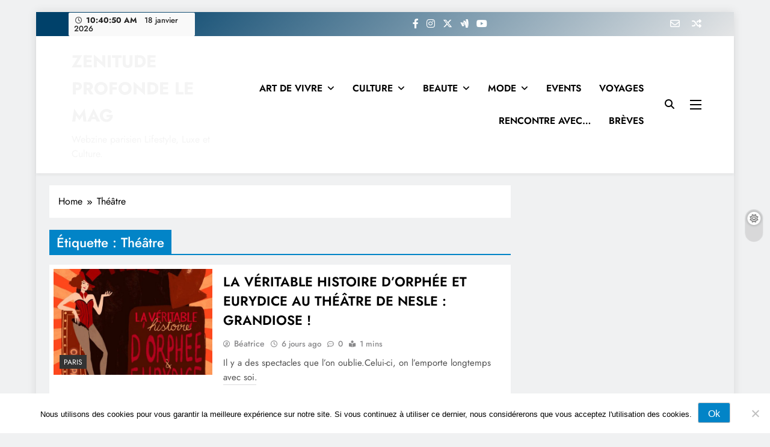

--- FILE ---
content_type: text/html; charset=UTF-8
request_url: https://www.zenitudeprofondelemag.com/tag/theatre/
body_size: 41942
content:
<!doctype html>
<html lang="fr-FR">
<head>
	<meta charset="UTF-8">
	<meta name="viewport" content="width=device-width, initial-scale=1">
	<link rel="profile" href="https://gmpg.org/xfn/11">
	<meta name='robots' content='index, follow, max-image-preview:large, max-snippet:-1, max-video-preview:-1' />

	<!-- This site is optimized with the Yoast SEO plugin v26.6 - https://yoast.com/wordpress/plugins/seo/ -->
	<title>Théâtre Archives - ZENITUDE PROFONDE LE MAG</title>
	<link rel="canonical" href="https://www.zenitudeprofondelemag.com/tag/theatre/" />
	<link rel="next" href="https://www.zenitudeprofondelemag.com/tag/theatre/page/2/" />
	<meta property="og:locale" content="fr_FR" />
	<meta property="og:type" content="article" />
	<meta property="og:title" content="Théâtre Archives - ZENITUDE PROFONDE LE MAG" />
	<meta property="og:url" content="https://www.zenitudeprofondelemag.com/tag/theatre/" />
	<meta property="og:site_name" content="ZENITUDE PROFONDE LE MAG" />
	<meta name="twitter:card" content="summary_large_image" />
	<meta name="twitter:site" content="@bouchine" />
	<script type="application/ld+json" class="yoast-schema-graph">{"@context":"https://schema.org","@graph":[{"@type":"CollectionPage","@id":"https://www.zenitudeprofondelemag.com/tag/theatre/","url":"https://www.zenitudeprofondelemag.com/tag/theatre/","name":"Théâtre Archives - ZENITUDE PROFONDE LE MAG","isPartOf":{"@id":"https://www.zenitudeprofondelemag.com/#website"},"primaryImageOfPage":{"@id":"https://www.zenitudeprofondelemag.com/tag/theatre/#primaryimage"},"image":{"@id":"https://www.zenitudeprofondelemag.com/tag/theatre/#primaryimage"},"thumbnailUrl":"https://www.zenitudeprofondelemag.com/wp-content/uploads/2026/01/img_2483.jpg","breadcrumb":{"@id":"https://www.zenitudeprofondelemag.com/tag/theatre/#breadcrumb"},"inLanguage":"fr-FR"},{"@type":"ImageObject","inLanguage":"fr-FR","@id":"https://www.zenitudeprofondelemag.com/tag/theatre/#primaryimage","url":"https://www.zenitudeprofondelemag.com/wp-content/uploads/2026/01/img_2483.jpg","contentUrl":"https://www.zenitudeprofondelemag.com/wp-content/uploads/2026/01/img_2483.jpg","width":1410,"height":2000},{"@type":"BreadcrumbList","@id":"https://www.zenitudeprofondelemag.com/tag/theatre/#breadcrumb","itemListElement":[{"@type":"ListItem","position":1,"name":"Accueil","item":"https://www.zenitudeprofondelemag.com/"},{"@type":"ListItem","position":2,"name":"Théâtre"}]},{"@type":"WebSite","@id":"https://www.zenitudeprofondelemag.com/#website","url":"https://www.zenitudeprofondelemag.com/","name":"ZENITUDE PROFONDE LE MAG","description":"Webzine parisien Lifestyle, Luxe et Culture.","potentialAction":[{"@type":"SearchAction","target":{"@type":"EntryPoint","urlTemplate":"https://www.zenitudeprofondelemag.com/?s={search_term_string}"},"query-input":{"@type":"PropertyValueSpecification","valueRequired":true,"valueName":"search_term_string"}}],"inLanguage":"fr-FR"}]}</script>
	<!-- / Yoast SEO plugin. -->


<link rel='dns-prefetch' href='//www.zenitudeprofondelemag.com' />
<link rel='dns-prefetch' href='//assets.pinterest.com' />
<link rel='dns-prefetch' href='//secure.gravatar.com' />
<link rel='dns-prefetch' href='//stats.wp.com' />
<link rel='dns-prefetch' href='//fonts.googleapis.com' />
<link rel='dns-prefetch' href='//v0.wordpress.com' />
<link rel='dns-prefetch' href='//jetpack.wordpress.com' />
<link rel='dns-prefetch' href='//s0.wp.com' />
<link rel='dns-prefetch' href='//public-api.wordpress.com' />
<link rel='dns-prefetch' href='//0.gravatar.com' />
<link rel='dns-prefetch' href='//1.gravatar.com' />
<link rel='dns-prefetch' href='//2.gravatar.com' />
<link rel='dns-prefetch' href='//widgets.wp.com' />
<link rel="alternate" type="application/rss+xml" title="ZENITUDE PROFONDE LE MAG &raquo; Flux" href="https://www.zenitudeprofondelemag.com/feed/" />
<link rel="alternate" type="application/rss+xml" title="ZENITUDE PROFONDE LE MAG &raquo; Flux des commentaires" href="https://www.zenitudeprofondelemag.com/comments/feed/" />
<script id="wpp-js" src="https://www.zenitudeprofondelemag.com/wp-content/plugins/wordpress-popular-posts/assets/js/wpp.min.js?ver=7.3.6" data-sampling="0" data-sampling-rate="100" data-api-url="https://www.zenitudeprofondelemag.com/wp-json/wordpress-popular-posts" data-post-id="0" data-token="5cfe811064" data-lang="0" data-debug="0"></script>
<link rel="alternate" type="application/rss+xml" title="ZENITUDE PROFONDE LE MAG &raquo; Flux de l’étiquette Théâtre" href="https://www.zenitudeprofondelemag.com/tag/theatre/feed/" />
		<!-- This site uses the Google Analytics by ExactMetrics plugin v8.11.1 - Using Analytics tracking - https://www.exactmetrics.com/ -->
							<script src="//www.googletagmanager.com/gtag/js?id=G-J6YNHRTR9B"  data-cfasync="false" data-wpfc-render="false" async></script>
			<script data-cfasync="false" data-wpfc-render="false">
				var em_version = '8.11.1';
				var em_track_user = true;
				var em_no_track_reason = '';
								var ExactMetricsDefaultLocations = {"page_location":"https:\/\/www.zenitudeprofondelemag.com\/tag\/theatre\/"};
								if ( typeof ExactMetricsPrivacyGuardFilter === 'function' ) {
					var ExactMetricsLocations = (typeof ExactMetricsExcludeQuery === 'object') ? ExactMetricsPrivacyGuardFilter( ExactMetricsExcludeQuery ) : ExactMetricsPrivacyGuardFilter( ExactMetricsDefaultLocations );
				} else {
					var ExactMetricsLocations = (typeof ExactMetricsExcludeQuery === 'object') ? ExactMetricsExcludeQuery : ExactMetricsDefaultLocations;
				}

								var disableStrs = [
										'ga-disable-G-J6YNHRTR9B',
									];

				/* Function to detect opted out users */
				function __gtagTrackerIsOptedOut() {
					for (var index = 0; index < disableStrs.length; index++) {
						if (document.cookie.indexOf(disableStrs[index] + '=true') > -1) {
							return true;
						}
					}

					return false;
				}

				/* Disable tracking if the opt-out cookie exists. */
				if (__gtagTrackerIsOptedOut()) {
					for (var index = 0; index < disableStrs.length; index++) {
						window[disableStrs[index]] = true;
					}
				}

				/* Opt-out function */
				function __gtagTrackerOptout() {
					for (var index = 0; index < disableStrs.length; index++) {
						document.cookie = disableStrs[index] + '=true; expires=Thu, 31 Dec 2099 23:59:59 UTC; path=/';
						window[disableStrs[index]] = true;
					}
				}

				if ('undefined' === typeof gaOptout) {
					function gaOptout() {
						__gtagTrackerOptout();
					}
				}
								window.dataLayer = window.dataLayer || [];

				window.ExactMetricsDualTracker = {
					helpers: {},
					trackers: {},
				};
				if (em_track_user) {
					function __gtagDataLayer() {
						dataLayer.push(arguments);
					}

					function __gtagTracker(type, name, parameters) {
						if (!parameters) {
							parameters = {};
						}

						if (parameters.send_to) {
							__gtagDataLayer.apply(null, arguments);
							return;
						}

						if (type === 'event') {
														parameters.send_to = exactmetrics_frontend.v4_id;
							var hookName = name;
							if (typeof parameters['event_category'] !== 'undefined') {
								hookName = parameters['event_category'] + ':' + name;
							}

							if (typeof ExactMetricsDualTracker.trackers[hookName] !== 'undefined') {
								ExactMetricsDualTracker.trackers[hookName](parameters);
							} else {
								__gtagDataLayer('event', name, parameters);
							}
							
						} else {
							__gtagDataLayer.apply(null, arguments);
						}
					}

					__gtagTracker('js', new Date());
					__gtagTracker('set', {
						'developer_id.dNDMyYj': true,
											});
					if ( ExactMetricsLocations.page_location ) {
						__gtagTracker('set', ExactMetricsLocations);
					}
										__gtagTracker('config', 'G-J6YNHRTR9B', {"forceSSL":"true"} );
										window.gtag = __gtagTracker;										(function () {
						/* https://developers.google.com/analytics/devguides/collection/analyticsjs/ */
						/* ga and __gaTracker compatibility shim. */
						var noopfn = function () {
							return null;
						};
						var newtracker = function () {
							return new Tracker();
						};
						var Tracker = function () {
							return null;
						};
						var p = Tracker.prototype;
						p.get = noopfn;
						p.set = noopfn;
						p.send = function () {
							var args = Array.prototype.slice.call(arguments);
							args.unshift('send');
							__gaTracker.apply(null, args);
						};
						var __gaTracker = function () {
							var len = arguments.length;
							if (len === 0) {
								return;
							}
							var f = arguments[len - 1];
							if (typeof f !== 'object' || f === null || typeof f.hitCallback !== 'function') {
								if ('send' === arguments[0]) {
									var hitConverted, hitObject = false, action;
									if ('event' === arguments[1]) {
										if ('undefined' !== typeof arguments[3]) {
											hitObject = {
												'eventAction': arguments[3],
												'eventCategory': arguments[2],
												'eventLabel': arguments[4],
												'value': arguments[5] ? arguments[5] : 1,
											}
										}
									}
									if ('pageview' === arguments[1]) {
										if ('undefined' !== typeof arguments[2]) {
											hitObject = {
												'eventAction': 'page_view',
												'page_path': arguments[2],
											}
										}
									}
									if (typeof arguments[2] === 'object') {
										hitObject = arguments[2];
									}
									if (typeof arguments[5] === 'object') {
										Object.assign(hitObject, arguments[5]);
									}
									if ('undefined' !== typeof arguments[1].hitType) {
										hitObject = arguments[1];
										if ('pageview' === hitObject.hitType) {
											hitObject.eventAction = 'page_view';
										}
									}
									if (hitObject) {
										action = 'timing' === arguments[1].hitType ? 'timing_complete' : hitObject.eventAction;
										hitConverted = mapArgs(hitObject);
										__gtagTracker('event', action, hitConverted);
									}
								}
								return;
							}

							function mapArgs(args) {
								var arg, hit = {};
								var gaMap = {
									'eventCategory': 'event_category',
									'eventAction': 'event_action',
									'eventLabel': 'event_label',
									'eventValue': 'event_value',
									'nonInteraction': 'non_interaction',
									'timingCategory': 'event_category',
									'timingVar': 'name',
									'timingValue': 'value',
									'timingLabel': 'event_label',
									'page': 'page_path',
									'location': 'page_location',
									'title': 'page_title',
									'referrer' : 'page_referrer',
								};
								for (arg in args) {
																		if (!(!args.hasOwnProperty(arg) || !gaMap.hasOwnProperty(arg))) {
										hit[gaMap[arg]] = args[arg];
									} else {
										hit[arg] = args[arg];
									}
								}
								return hit;
							}

							try {
								f.hitCallback();
							} catch (ex) {
							}
						};
						__gaTracker.create = newtracker;
						__gaTracker.getByName = newtracker;
						__gaTracker.getAll = function () {
							return [];
						};
						__gaTracker.remove = noopfn;
						__gaTracker.loaded = true;
						window['__gaTracker'] = __gaTracker;
					})();
									} else {
										console.log("");
					(function () {
						function __gtagTracker() {
							return null;
						}

						window['__gtagTracker'] = __gtagTracker;
						window['gtag'] = __gtagTracker;
					})();
									}
			</script>
							<!-- / Google Analytics by ExactMetrics -->
		<style id='wp-img-auto-sizes-contain-inline-css'>
img:is([sizes=auto i],[sizes^="auto," i]){contain-intrinsic-size:3000px 1500px}
/*# sourceURL=wp-img-auto-sizes-contain-inline-css */
</style>

<link rel='stylesheet' id='sbi_styles-css' href='https://www.zenitudeprofondelemag.com/wp-content/plugins/instagram-feed/css/sbi-styles.min.css?ver=6.10.0' media='all' />
<style id='wp-emoji-styles-inline-css'>

	img.wp-smiley, img.emoji {
		display: inline !important;
		border: none !important;
		box-shadow: none !important;
		height: 1em !important;
		width: 1em !important;
		margin: 0 0.07em !important;
		vertical-align: -0.1em !important;
		background: none !important;
		padding: 0 !important;
	}
/*# sourceURL=wp-emoji-styles-inline-css */
</style>
<link rel='stylesheet' id='wp-block-library-css' href='https://www.zenitudeprofondelemag.com/wp-includes/css/dist/block-library/style.min.css?ver=6.9' media='all' />
<style id='classic-theme-styles-inline-css'>
/*! This file is auto-generated */
.wp-block-button__link{color:#fff;background-color:#32373c;border-radius:9999px;box-shadow:none;text-decoration:none;padding:calc(.667em + 2px) calc(1.333em + 2px);font-size:1.125em}.wp-block-file__button{background:#32373c;color:#fff;text-decoration:none}
/*# sourceURL=/wp-includes/css/classic-themes.min.css */
</style>
<style id='pms-content-restriction-start-style-inline-css'>


/*# sourceURL=https://www.zenitudeprofondelemag.com/wp-content/plugins/paid-member-subscriptions/extend/gutenberg/blocks/build/content-restriction-start/style-index.css */
</style>
<style id='pms-content-restriction-end-style-inline-css'>


/*# sourceURL=https://www.zenitudeprofondelemag.com/wp-content/plugins/paid-member-subscriptions/extend/gutenberg/blocks/build/content-restriction-end/style-index.css */
</style>
<style id='pms-account-style-inline-css'>


/*# sourceURL=https://www.zenitudeprofondelemag.com/wp-content/plugins/paid-member-subscriptions/extend/gutenberg/blocks/build/account/style-index.css */
</style>
<style id='pms-login-style-inline-css'>


/*# sourceURL=https://www.zenitudeprofondelemag.com/wp-content/plugins/paid-member-subscriptions/extend/gutenberg/blocks/build/login/style-index.css */
</style>
<style id='pms-recover-password-style-inline-css'>


/*# sourceURL=https://www.zenitudeprofondelemag.com/wp-content/plugins/paid-member-subscriptions/extend/gutenberg/blocks/build/recover-password/style-index.css */
</style>
<style id='pms-register-style-inline-css'>


/*# sourceURL=https://www.zenitudeprofondelemag.com/wp-content/plugins/paid-member-subscriptions/extend/gutenberg/blocks/build/register/style-index.css */
</style>
<link rel='stylesheet' id='mediaelement-css' href='https://www.zenitudeprofondelemag.com/wp-includes/js/mediaelement/mediaelementplayer-legacy.min.css?ver=4.2.17' media='all' />
<link rel='stylesheet' id='wp-mediaelement-css' href='https://www.zenitudeprofondelemag.com/wp-includes/js/mediaelement/wp-mediaelement.min.css?ver=6.9' media='all' />
<style id='jetpack-sharing-buttons-style-inline-css'>
.jetpack-sharing-buttons__services-list{display:flex;flex-direction:row;flex-wrap:wrap;gap:0;list-style-type:none;margin:5px;padding:0}.jetpack-sharing-buttons__services-list.has-small-icon-size{font-size:12px}.jetpack-sharing-buttons__services-list.has-normal-icon-size{font-size:16px}.jetpack-sharing-buttons__services-list.has-large-icon-size{font-size:24px}.jetpack-sharing-buttons__services-list.has-huge-icon-size{font-size:36px}@media print{.jetpack-sharing-buttons__services-list{display:none!important}}.editor-styles-wrapper .wp-block-jetpack-sharing-buttons{gap:0;padding-inline-start:0}ul.jetpack-sharing-buttons__services-list.has-background{padding:1.25em 2.375em}
/*# sourceURL=https://www.zenitudeprofondelemag.com/wp-content/plugins/jetpack/_inc/blocks/sharing-buttons/view.css */
</style>
<style id='global-styles-inline-css'>
:root{--wp--preset--aspect-ratio--square: 1;--wp--preset--aspect-ratio--4-3: 4/3;--wp--preset--aspect-ratio--3-4: 3/4;--wp--preset--aspect-ratio--3-2: 3/2;--wp--preset--aspect-ratio--2-3: 2/3;--wp--preset--aspect-ratio--16-9: 16/9;--wp--preset--aspect-ratio--9-16: 9/16;--wp--preset--color--black: #000000;--wp--preset--color--cyan-bluish-gray: #abb8c3;--wp--preset--color--white: #ffffff;--wp--preset--color--pale-pink: #f78da7;--wp--preset--color--vivid-red: #cf2e2e;--wp--preset--color--luminous-vivid-orange: #ff6900;--wp--preset--color--luminous-vivid-amber: #fcb900;--wp--preset--color--light-green-cyan: #7bdcb5;--wp--preset--color--vivid-green-cyan: #00d084;--wp--preset--color--pale-cyan-blue: #8ed1fc;--wp--preset--color--vivid-cyan-blue: #0693e3;--wp--preset--color--vivid-purple: #9b51e0;--wp--preset--gradient--vivid-cyan-blue-to-vivid-purple: linear-gradient(135deg,rgb(6,147,227) 0%,rgb(155,81,224) 100%);--wp--preset--gradient--light-green-cyan-to-vivid-green-cyan: linear-gradient(135deg,rgb(122,220,180) 0%,rgb(0,208,130) 100%);--wp--preset--gradient--luminous-vivid-amber-to-luminous-vivid-orange: linear-gradient(135deg,rgb(252,185,0) 0%,rgb(255,105,0) 100%);--wp--preset--gradient--luminous-vivid-orange-to-vivid-red: linear-gradient(135deg,rgb(255,105,0) 0%,rgb(207,46,46) 100%);--wp--preset--gradient--very-light-gray-to-cyan-bluish-gray: linear-gradient(135deg,rgb(238,238,238) 0%,rgb(169,184,195) 100%);--wp--preset--gradient--cool-to-warm-spectrum: linear-gradient(135deg,rgb(74,234,220) 0%,rgb(151,120,209) 20%,rgb(207,42,186) 40%,rgb(238,44,130) 60%,rgb(251,105,98) 80%,rgb(254,248,76) 100%);--wp--preset--gradient--blush-light-purple: linear-gradient(135deg,rgb(255,206,236) 0%,rgb(152,150,240) 100%);--wp--preset--gradient--blush-bordeaux: linear-gradient(135deg,rgb(254,205,165) 0%,rgb(254,45,45) 50%,rgb(107,0,62) 100%);--wp--preset--gradient--luminous-dusk: linear-gradient(135deg,rgb(255,203,112) 0%,rgb(199,81,192) 50%,rgb(65,88,208) 100%);--wp--preset--gradient--pale-ocean: linear-gradient(135deg,rgb(255,245,203) 0%,rgb(182,227,212) 50%,rgb(51,167,181) 100%);--wp--preset--gradient--electric-grass: linear-gradient(135deg,rgb(202,248,128) 0%,rgb(113,206,126) 100%);--wp--preset--gradient--midnight: linear-gradient(135deg,rgb(2,3,129) 0%,rgb(40,116,252) 100%);--wp--preset--font-size--small: 13px;--wp--preset--font-size--medium: 20px;--wp--preset--font-size--large: 36px;--wp--preset--font-size--x-large: 42px;--wp--preset--spacing--20: 0.44rem;--wp--preset--spacing--30: 0.67rem;--wp--preset--spacing--40: 1rem;--wp--preset--spacing--50: 1.5rem;--wp--preset--spacing--60: 2.25rem;--wp--preset--spacing--70: 3.38rem;--wp--preset--spacing--80: 5.06rem;--wp--preset--shadow--natural: 6px 6px 9px rgba(0, 0, 0, 0.2);--wp--preset--shadow--deep: 12px 12px 50px rgba(0, 0, 0, 0.4);--wp--preset--shadow--sharp: 6px 6px 0px rgba(0, 0, 0, 0.2);--wp--preset--shadow--outlined: 6px 6px 0px -3px rgb(255, 255, 255), 6px 6px rgb(0, 0, 0);--wp--preset--shadow--crisp: 6px 6px 0px rgb(0, 0, 0);}:where(.is-layout-flex){gap: 0.5em;}:where(.is-layout-grid){gap: 0.5em;}body .is-layout-flex{display: flex;}.is-layout-flex{flex-wrap: wrap;align-items: center;}.is-layout-flex > :is(*, div){margin: 0;}body .is-layout-grid{display: grid;}.is-layout-grid > :is(*, div){margin: 0;}:where(.wp-block-columns.is-layout-flex){gap: 2em;}:where(.wp-block-columns.is-layout-grid){gap: 2em;}:where(.wp-block-post-template.is-layout-flex){gap: 1.25em;}:where(.wp-block-post-template.is-layout-grid){gap: 1.25em;}.has-black-color{color: var(--wp--preset--color--black) !important;}.has-cyan-bluish-gray-color{color: var(--wp--preset--color--cyan-bluish-gray) !important;}.has-white-color{color: var(--wp--preset--color--white) !important;}.has-pale-pink-color{color: var(--wp--preset--color--pale-pink) !important;}.has-vivid-red-color{color: var(--wp--preset--color--vivid-red) !important;}.has-luminous-vivid-orange-color{color: var(--wp--preset--color--luminous-vivid-orange) !important;}.has-luminous-vivid-amber-color{color: var(--wp--preset--color--luminous-vivid-amber) !important;}.has-light-green-cyan-color{color: var(--wp--preset--color--light-green-cyan) !important;}.has-vivid-green-cyan-color{color: var(--wp--preset--color--vivid-green-cyan) !important;}.has-pale-cyan-blue-color{color: var(--wp--preset--color--pale-cyan-blue) !important;}.has-vivid-cyan-blue-color{color: var(--wp--preset--color--vivid-cyan-blue) !important;}.has-vivid-purple-color{color: var(--wp--preset--color--vivid-purple) !important;}.has-black-background-color{background-color: var(--wp--preset--color--black) !important;}.has-cyan-bluish-gray-background-color{background-color: var(--wp--preset--color--cyan-bluish-gray) !important;}.has-white-background-color{background-color: var(--wp--preset--color--white) !important;}.has-pale-pink-background-color{background-color: var(--wp--preset--color--pale-pink) !important;}.has-vivid-red-background-color{background-color: var(--wp--preset--color--vivid-red) !important;}.has-luminous-vivid-orange-background-color{background-color: var(--wp--preset--color--luminous-vivid-orange) !important;}.has-luminous-vivid-amber-background-color{background-color: var(--wp--preset--color--luminous-vivid-amber) !important;}.has-light-green-cyan-background-color{background-color: var(--wp--preset--color--light-green-cyan) !important;}.has-vivid-green-cyan-background-color{background-color: var(--wp--preset--color--vivid-green-cyan) !important;}.has-pale-cyan-blue-background-color{background-color: var(--wp--preset--color--pale-cyan-blue) !important;}.has-vivid-cyan-blue-background-color{background-color: var(--wp--preset--color--vivid-cyan-blue) !important;}.has-vivid-purple-background-color{background-color: var(--wp--preset--color--vivid-purple) !important;}.has-black-border-color{border-color: var(--wp--preset--color--black) !important;}.has-cyan-bluish-gray-border-color{border-color: var(--wp--preset--color--cyan-bluish-gray) !important;}.has-white-border-color{border-color: var(--wp--preset--color--white) !important;}.has-pale-pink-border-color{border-color: var(--wp--preset--color--pale-pink) !important;}.has-vivid-red-border-color{border-color: var(--wp--preset--color--vivid-red) !important;}.has-luminous-vivid-orange-border-color{border-color: var(--wp--preset--color--luminous-vivid-orange) !important;}.has-luminous-vivid-amber-border-color{border-color: var(--wp--preset--color--luminous-vivid-amber) !important;}.has-light-green-cyan-border-color{border-color: var(--wp--preset--color--light-green-cyan) !important;}.has-vivid-green-cyan-border-color{border-color: var(--wp--preset--color--vivid-green-cyan) !important;}.has-pale-cyan-blue-border-color{border-color: var(--wp--preset--color--pale-cyan-blue) !important;}.has-vivid-cyan-blue-border-color{border-color: var(--wp--preset--color--vivid-cyan-blue) !important;}.has-vivid-purple-border-color{border-color: var(--wp--preset--color--vivid-purple) !important;}.has-vivid-cyan-blue-to-vivid-purple-gradient-background{background: var(--wp--preset--gradient--vivid-cyan-blue-to-vivid-purple) !important;}.has-light-green-cyan-to-vivid-green-cyan-gradient-background{background: var(--wp--preset--gradient--light-green-cyan-to-vivid-green-cyan) !important;}.has-luminous-vivid-amber-to-luminous-vivid-orange-gradient-background{background: var(--wp--preset--gradient--luminous-vivid-amber-to-luminous-vivid-orange) !important;}.has-luminous-vivid-orange-to-vivid-red-gradient-background{background: var(--wp--preset--gradient--luminous-vivid-orange-to-vivid-red) !important;}.has-very-light-gray-to-cyan-bluish-gray-gradient-background{background: var(--wp--preset--gradient--very-light-gray-to-cyan-bluish-gray) !important;}.has-cool-to-warm-spectrum-gradient-background{background: var(--wp--preset--gradient--cool-to-warm-spectrum) !important;}.has-blush-light-purple-gradient-background{background: var(--wp--preset--gradient--blush-light-purple) !important;}.has-blush-bordeaux-gradient-background{background: var(--wp--preset--gradient--blush-bordeaux) !important;}.has-luminous-dusk-gradient-background{background: var(--wp--preset--gradient--luminous-dusk) !important;}.has-pale-ocean-gradient-background{background: var(--wp--preset--gradient--pale-ocean) !important;}.has-electric-grass-gradient-background{background: var(--wp--preset--gradient--electric-grass) !important;}.has-midnight-gradient-background{background: var(--wp--preset--gradient--midnight) !important;}.has-small-font-size{font-size: var(--wp--preset--font-size--small) !important;}.has-medium-font-size{font-size: var(--wp--preset--font-size--medium) !important;}.has-large-font-size{font-size: var(--wp--preset--font-size--large) !important;}.has-x-large-font-size{font-size: var(--wp--preset--font-size--x-large) !important;}
:where(.wp-block-post-template.is-layout-flex){gap: 1.25em;}:where(.wp-block-post-template.is-layout-grid){gap: 1.25em;}
:where(.wp-block-term-template.is-layout-flex){gap: 1.25em;}:where(.wp-block-term-template.is-layout-grid){gap: 1.25em;}
:where(.wp-block-columns.is-layout-flex){gap: 2em;}:where(.wp-block-columns.is-layout-grid){gap: 2em;}
:root :where(.wp-block-pullquote){font-size: 1.5em;line-height: 1.6;}
/*# sourceURL=global-styles-inline-css */
</style>
<link rel='stylesheet' id='apsp-font-opensans-css' href='//fonts.googleapis.com/css?family=Open+Sans&#038;ver=6.9' media='all' />
<link rel='stylesheet' id='apsp-frontend-css-css' href='https://www.zenitudeprofondelemag.com/wp-content/plugins/accesspress-pinterest/css/frontend.css?ver=3.3.5' media='all' />
<link rel='stylesheet' id='pin-css-css' href='https://www.zenitudeprofondelemag.com/wp-content/plugins/add-pinterest-follow-button/css/pin.css?ver=6.9' media='all' />
<link rel='stylesheet' id='cookie-notice-front-css' href='https://www.zenitudeprofondelemag.com/wp-content/plugins/cookie-notice/css/front.min.css?ver=2.5.11' media='all' />
<link rel='stylesheet' id='ctf_styles-css' href='https://www.zenitudeprofondelemag.com/wp-content/plugins/custom-twitter-feeds/css/ctf-styles.min.css?ver=2.3.1' media='all' />
<link rel='stylesheet' id='dashicons-css' href='https://www.zenitudeprofondelemag.com/wp-includes/css/dashicons.min.css?ver=6.9' media='all' />
<link rel='stylesheet' id='wp-jquery-ui-dialog-css' href='https://www.zenitudeprofondelemag.com/wp-includes/css/jquery-ui-dialog.min.css?ver=6.9' media='all' />
<link rel='stylesheet' id='cff-css' href='https://www.zenitudeprofondelemag.com/wp-content/plugins/custom-facebook-feed/assets/css/cff-style.min.css?ver=4.3.4' media='all' />
<link rel='stylesheet' id='sb-font-awesome-css' href='https://www.zenitudeprofondelemag.com/wp-content/plugins/custom-facebook-feed/assets/css/font-awesome.min.css?ver=4.7.0' media='all' />
<link rel='stylesheet' id='wordpress-popular-posts-css-css' href='https://www.zenitudeprofondelemag.com/wp-content/plugins/wordpress-popular-posts/assets/css/wpp.css?ver=7.3.6' media='all' />
<link rel='stylesheet' id='fontawesome-css' href='https://www.zenitudeprofondelemag.com/wp-content/themes/digital-newspaper/assets/lib/fontawesome/css/all.min.css?ver=5.15.3' media='all' />
<link rel='stylesheet' id='slick-css' href='https://www.zenitudeprofondelemag.com/wp-content/themes/digital-newspaper/assets/lib/slick/slick.css?ver=1.8.1' media='all' />
<link rel='stylesheet' id='digital-newspaper-typo-fonts-css' href='https://www.zenitudeprofondelemag.com/wp-content/fonts/a87ae9e467f1c725bcaac587cc64bc80.css' media='all' />
<link rel='stylesheet' id='digital-newspaper-style-css' href='https://www.zenitudeprofondelemag.com/wp-content/themes/digital-newspaper/style.css?ver=1.1.17' media='all' />
<style id='digital-newspaper-style-inline-css'>
body.digital_newspaper_font_typography{ --digital-newspaper-global-preset-color-1: #FD4F18;}
 body.digital_newspaper_font_typography{ --digital-newspaper-global-preset-color-2: #27272a;}
 body.digital_newspaper_font_typography{ --digital-newspaper-global-preset-color-3: #ef4444;}
 body.digital_newspaper_font_typography{ --digital-newspaper-global-preset-color-4: #eab308;}
 body.digital_newspaper_font_typography{ --digital-newspaper-global-preset-color-5: #84cc16;}
 body.digital_newspaper_font_typography{ --digital-newspaper-global-preset-color-6: #22c55e;}
 body.digital_newspaper_font_typography{ --digital-newspaper-global-preset-color-7: #06b6d4;}
 body.digital_newspaper_font_typography{ --digital-newspaper-global-preset-color-8: #0284c7;}
 body.digital_newspaper_font_typography{ --digital-newspaper-global-preset-color-9: #6366f1;}
 body.digital_newspaper_font_typography{ --digital-newspaper-global-preset-color-10: #84cc16;}
 body.digital_newspaper_font_typography{ --digital-newspaper-global-preset-color-11: #a855f7;}
 body.digital_newspaper_font_typography{ --digital-newspaper-global-preset-color-12: #f43f5e;}
 body.digital_newspaper_font_typography{ --digital-newspaper-global-preset-gradient-color-1: linear-gradient( 135deg, #485563 10%, #29323c 100%);}
 body.digital_newspaper_font_typography{ --digital-newspaper-global-preset-gradient-color-2: linear-gradient( 135deg, #FF512F 10%, #F09819 100%);}
 body.digital_newspaper_font_typography{ --digital-newspaper-global-preset-gradient-color-3: linear-gradient( 135deg, #00416A 10%, #E4E5E6 100%);}
 body.digital_newspaper_font_typography{ --digital-newspaper-global-preset-gradient-color-4: linear-gradient( 135deg, #CE9FFC 10%, #7367F0 100%);}
 body.digital_newspaper_font_typography{ --digital-newspaper-global-preset-gradient-color-5: linear-gradient( 135deg, #90F7EC 10%, #32CCBC 100%);}
 body.digital_newspaper_font_typography{ --digital-newspaper-global-preset-gradient-color-6: linear-gradient( 135deg, #81FBB8 10%, #28C76F 100%);}
 body.digital_newspaper_font_typography{ --digital-newspaper-global-preset-gradient-color-7: linear-gradient( 135deg, #EB3349 10%, #F45C43 100%);}
 body.digital_newspaper_font_typography{ --digital-newspaper-global-preset-gradient-color-8: linear-gradient( 135deg, #FFF720 10%, #3CD500 100%);}
 body.digital_newspaper_font_typography{ --digital-newspaper-global-preset-gradient-color-9: linear-gradient( 135deg, #FF96F9 10%, #C32BAC 100%);}
 body.digital_newspaper_font_typography{ --digital-newspaper-global-preset-gradient-color-10: linear-gradient( 135deg, #69FF97 10%, #00E4FF 100%);}
 body.digital_newspaper_font_typography{ --digital-newspaper-global-preset-gradient-color-11: linear-gradient( 135deg, #3C8CE7 10%, #00EAFF 100%);}
 body.digital_newspaper_font_typography{ --digital-newspaper-global-preset-gradient-color-12: linear-gradient( 135deg, #FF7AF5 10%, #513162 100%);}
.digital_newspaper_font_typography { --header-padding: 15px;} .digital_newspaper_font_typography { --header-padding-tablet: 10px;} .digital_newspaper_font_typography { --header-padding-smartphone: 10px;}.digital_newspaper_main_body .site-header.layout--default .top-header{ background: var( --digital-newspaper-global-preset-gradient-color-3 )}.digital_newspaper_font_typography { --site-title-family : Jost; }
.digital_newspaper_font_typography { --site-title-weight : 700; }
.digital_newspaper_font_typography { --site-title-texttransform : unset; }
.digital_newspaper_font_typography { --site-title-textdecoration : none; }
.digital_newspaper_font_typography { --site-title-size : 29px; }
.digital_newspaper_font_typography { --site-title-size-tab : 29px; }
.digital_newspaper_font_typography { --site-title-size-mobile : 29px; }
.digital_newspaper_font_typography { --site-title-lineheight : 45px; }
.digital_newspaper_font_typography { --site-title-lineheight-tab : 42px; }
.digital_newspaper_font_typography { --site-title-lineheight-mobile : 40px; }
.digital_newspaper_font_typography { --site-title-letterspacing : 0px; }
.digital_newspaper_font_typography { --site-title-letterspacing-tab : 0px; }
.digital_newspaper_font_typography { --site-title-letterspacing-mobile : 0px; }
.digital_newspaper_font_typography { --block-title-family : Jost; }
.digital_newspaper_font_typography { --block-title-weight : 500; }
.digital_newspaper_font_typography { --block-title-texttransform : unset; }
.digital_newspaper_font_typography { --block-title-textdecoration : none; }
.digital_newspaper_font_typography { --block-title-size : 26px; }
.digital_newspaper_font_typography { --block-title-size-tab : 26px; }
.digital_newspaper_font_typography { --block-title-size-mobile : 25px; }
.digital_newspaper_font_typography { --block-title-lineheight : 30px; }
.digital_newspaper_font_typography { --block-title-lineheight-tab : 30px; }
.digital_newspaper_font_typography { --block-title-lineheight-mobile : 30px; }
.digital_newspaper_font_typography { --block-title-letterspacing : 0px; }
.digital_newspaper_font_typography { --block-title-letterspacing-tab : 0px; }
.digital_newspaper_font_typography { --block-title-letterspacing-mobile : 0px; }
.digital_newspaper_font_typography { --post-title-family : Jost; }
.digital_newspaper_font_typography { --post-title-weight : 600; }
.digital_newspaper_font_typography { --post-title-texttransform : unset; }
.digital_newspaper_font_typography { --post-title-textdecoration : none; }
.digital_newspaper_font_typography { --post-title-size : 22px; }
.digital_newspaper_font_typography { --post-title-size-tab : 20px; }
.digital_newspaper_font_typography { --post-title-size-mobile : 19px; }
.digital_newspaper_font_typography { --post-title-lineheight : 28px; }
.digital_newspaper_font_typography { --post-title-lineheight-tab : 27px; }
.digital_newspaper_font_typography { --post-title-lineheight-mobile : 27px; }
.digital_newspaper_font_typography { --post-title-letterspacing : 0px; }
.digital_newspaper_font_typography { --post-title-letterspacing-tab : 0px; }
.digital_newspaper_font_typography { --post-title-letterspacing-mobile : 0px; }
.digital_newspaper_font_typography { --meta-family : Jost; }
.digital_newspaper_font_typography { --meta-weight : 500; }
.digital_newspaper_font_typography { --meta-texttransform : unset; }
.digital_newspaper_font_typography { --meta-textdecoration : none; }
.digital_newspaper_font_typography { --meta-size : 14px; }
.digital_newspaper_font_typography { --meta-size-tab : 14px; }
.digital_newspaper_font_typography { --meta-size-mobile : 14px; }
.digital_newspaper_font_typography { --meta-lineheight : 20px; }
.digital_newspaper_font_typography { --meta-lineheight-tab : 20px; }
.digital_newspaper_font_typography { --meta-lineheight-mobile : 20px; }
.digital_newspaper_font_typography { --meta-letterspacing : 0px; }
.digital_newspaper_font_typography { --meta-letterspacing-tab : 0px; }
.digital_newspaper_font_typography { --meta-letterspacing-mobile : 0px; }
.digital_newspaper_font_typography { --content-family : Jost; }
.digital_newspaper_font_typography { --content-weight : 400; }
.digital_newspaper_font_typography { --content-texttransform : unset; }
.digital_newspaper_font_typography { --content-textdecoration : none; }
.digital_newspaper_font_typography { --content-size : 15px; }
.digital_newspaper_font_typography { --content-size-tab : 15px; }
.digital_newspaper_font_typography { --content-size-mobile : 15px; }
.digital_newspaper_font_typography { --content-lineheight : 24px; }
.digital_newspaper_font_typography { --content-lineheight-tab : 24px; }
.digital_newspaper_font_typography { --content-lineheight-mobile : 24px; }
.digital_newspaper_font_typography { --content-letterspacing : 0px; }
.digital_newspaper_font_typography { --content-letterspacing-tab : 0px; }
.digital_newspaper_font_typography { --content-letterspacing-mobile : 0px; }
.digital_newspaper_font_typography { --menu-family : Jost; }
.digital_newspaper_font_typography { --menu-weight : 600; }
.digital_newspaper_font_typography { --menu-texttransform : unset; }
.digital_newspaper_font_typography { --menu-textdecoration : none; }
.digital_newspaper_font_typography { --menu-size : 15px; }
.digital_newspaper_font_typography { --menu-size-tab : 16px; }
.digital_newspaper_font_typography { --menu-size-mobile : 16px; }
.digital_newspaper_font_typography { --menu-lineheight : 24px; }
.digital_newspaper_font_typography { --menu-lineheight-tab : 24px; }
.digital_newspaper_font_typography { --menu-lineheight-mobile : 24px; }
.digital_newspaper_font_typography { --menu-letterspacing : 0px; }
.digital_newspaper_font_typography { --menu-letterspacing-tab : 0px; }
.digital_newspaper_font_typography { --menu-letterspacing-mobile : 0px; }
.digital_newspaper_font_typography { --submenu-family : Jost; }
.digital_newspaper_font_typography { --submenu-weight : 700; }
.digital_newspaper_font_typography { --submenu-texttransform : unset; }
.digital_newspaper_font_typography { --submenu-textdecoration : none; }
.digital_newspaper_font_typography { --submenu-size : 15px; }
.digital_newspaper_font_typography { --submenu-size-tab : 15px; }
.digital_newspaper_font_typography { --submenu-size-mobile : 15px; }
.digital_newspaper_font_typography { --submenu-lineheight : 24px; }
.digital_newspaper_font_typography { --submenu-lineheight-tab : 24px; }
.digital_newspaper_font_typography { --submenu-lineheight-mobile : 24px; }
.digital_newspaper_font_typography { --submenu-letterspacing : 0px; }
.digital_newspaper_font_typography { --submenu-letterspacing-tab : 0px; }
.digital_newspaper_font_typography { --submenu-letterspacing-mobile : 0px; }
.digital_newspaper_font_typography { --single-title-family : Jost; }
.digital_newspaper_font_typography { --single-title-weight : 700; }
.digital_newspaper_font_typography { --single-title-texttransform : unset; }
.digital_newspaper_font_typography { --single-title-textdecoration : none; }
.digital_newspaper_font_typography { --single-title-size : 34px; }
.digital_newspaper_font_typography { --single-title-size-tab : 32px; }
.digital_newspaper_font_typography { --single-title-size-mobile : 30px; }
.digital_newspaper_font_typography { --single-title-lineheight : 40px; }
.digital_newspaper_font_typography { --single-title-lineheight-tab : 40px; }
.digital_newspaper_font_typography { --single-title-lineheight-mobile : 35px; }
.digital_newspaper_font_typography { --single-title-letterspacing : 0px; }
.digital_newspaper_font_typography { --single-title-letterspacing-tab : 0px; }
.digital_newspaper_font_typography { --single-title-letterspacing-mobile : 0px; }
.digital_newspaper_font_typography { --single-meta-family : Jost; }
.digital_newspaper_font_typography { --single-meta-weight : 500; }
.digital_newspaper_font_typography { --single-meta-texttransform : unset; }
.digital_newspaper_font_typography { --single-meta-textdecoration : none; }
.digital_newspaper_font_typography { --single-meta-size : 14px; }
.digital_newspaper_font_typography { --single-meta-size-tab : 14px; }
.digital_newspaper_font_typography { --single-meta-size-mobile : 13px; }
.digital_newspaper_font_typography { --single-meta-lineheight : 22px; }
.digital_newspaper_font_typography { --single-meta-lineheight-tab : 22px; }
.digital_newspaper_font_typography { --single-meta-lineheight-mobile : 22px; }
.digital_newspaper_font_typography { --single-meta-letterspacing : 0px; }
.digital_newspaper_font_typography { --single-meta-letterspacing-tab : 0px; }
.digital_newspaper_font_typography { --single-meta-letterspacing-mobile : 0px; }
.digital_newspaper_font_typography { --single-content-family : Jost; }
.digital_newspaper_font_typography { --single-content-weight : 400; }
.digital_newspaper_font_typography { --single-content-texttransform : unset; }
.digital_newspaper_font_typography { --single-content-textdecoration : none; }
.digital_newspaper_font_typography { --single-content-size : 17px; }
.digital_newspaper_font_typography { --single-content-size-tab : 16px; }
.digital_newspaper_font_typography { --single-content-size-mobile : 16px; }
.digital_newspaper_font_typography { --single-content-lineheight : 27px; }
.digital_newspaper_font_typography { --single-content-lineheight-tab : 22px; }
.digital_newspaper_font_typography { --single-content-lineheight-mobile : 22px; }
.digital_newspaper_font_typography { --single-content-letterspacing : 0px; }
.digital_newspaper_font_typography { --single-content-letterspacing-tab : 0px; }
.digital_newspaper_font_typography { --single-content-letterspacing-mobile : 0px; }
body .site-branding img.custom-logo{ width: 230px; }@media(max-width: 940px) { body .site-branding img.custom-logo{ width: 200px; } }
@media(max-width: 610px) { body .site-branding img.custom-logo{ width: 200px; } }
.digital_newspaper_main_body { --site-bk-color: #F0F1F2} body.digital_newspaper_font_typography{ --digital-newspaper-animation-object-color: #FD4F18;}
@media(max-width: 610px) { .ads-banner{ display : block;} }@media(max-width: 610px) { body #digital-newspaper-scroll-to-top.show{ display : none;} } body.digital_newspaper_main_body{ --theme-color-red: var( --digital-newspaper-global-preset-color-8 );} body.digital_newspaper_dark_mode{ --theme-color-red: var( --digital-newspaper-global-preset-color-8 );}body .post-categories .cat-item.cat-2959 { background-color : #333333} body .post-categories .cat-item.cat-2959:hover { background-color : #FD4F18} body .digital-newspaper-category-no-bk .post-categories .cat-item.cat-2959 a { color : #333333} body .digital-newspaper-category-no-bk .post-categories .cat-item.cat-2959 a:hover { color : #FD4F18;} body .post-categories .cat-item.cat-6414 { background-color : #333333} body .post-categories .cat-item.cat-6414:hover { background-color : #FD4F18} body .digital-newspaper-category-no-bk .post-categories .cat-item.cat-6414 a { color : #333333} body .digital-newspaper-category-no-bk .post-categories .cat-item.cat-6414 a:hover { color : #FD4F18;} body .post-categories .cat-item.cat-5 { background-color : #333333} body .post-categories .cat-item.cat-5:hover { background-color : #FD4F18} body .digital-newspaper-category-no-bk .post-categories .cat-item.cat-5 a { color : #333333} body .digital-newspaper-category-no-bk .post-categories .cat-item.cat-5 a:hover { color : #FD4F18;} body .post-categories .cat-item.cat-4186 { background-color : #333333} body .post-categories .cat-item.cat-4186:hover { background-color : #FD4F18} body .digital-newspaper-category-no-bk .post-categories .cat-item.cat-4186 a { color : #333333} body .digital-newspaper-category-no-bk .post-categories .cat-item.cat-4186 a:hover { color : #FD4F18;} body .post-categories .cat-item.cat-2971 { background-color : #333333} body .post-categories .cat-item.cat-2971:hover { background-color : #FD4F18} body .digital-newspaper-category-no-bk .post-categories .cat-item.cat-2971 a { color : #333333} body .digital-newspaper-category-no-bk .post-categories .cat-item.cat-2971 a:hover { color : #FD4F18;} body .post-categories .cat-item.cat-4600 { background-color : #333333} body .post-categories .cat-item.cat-4600:hover { background-color : #FD4F18} body .digital-newspaper-category-no-bk .post-categories .cat-item.cat-4600 a { color : #333333} body .digital-newspaper-category-no-bk .post-categories .cat-item.cat-4600 a:hover { color : #FD4F18;} body .post-categories .cat-item.cat-2955 { background-color : #333333} body .post-categories .cat-item.cat-2955:hover { background-color : #FD4F18} body .digital-newspaper-category-no-bk .post-categories .cat-item.cat-2955 a { color : #333333} body .digital-newspaper-category-no-bk .post-categories .cat-item.cat-2955 a:hover { color : #FD4F18;} body .post-categories .cat-item.cat-4265 { background-color : #333333} body .post-categories .cat-item.cat-4265:hover { background-color : #FD4F18} body .digital-newspaper-category-no-bk .post-categories .cat-item.cat-4265 a { color : #333333} body .digital-newspaper-category-no-bk .post-categories .cat-item.cat-4265 a:hover { color : #FD4F18;} body .post-categories .cat-item.cat-5172 { background-color : #333333} body .post-categories .cat-item.cat-5172:hover { background-color : #FD4F18} body .digital-newspaper-category-no-bk .post-categories .cat-item.cat-5172 a { color : #333333} body .digital-newspaper-category-no-bk .post-categories .cat-item.cat-5172 a:hover { color : #FD4F18;} body .post-categories .cat-item.cat-4533 { background-color : #333333} body .post-categories .cat-item.cat-4533:hover { background-color : #FD4F18} body .digital-newspaper-category-no-bk .post-categories .cat-item.cat-4533 a { color : #333333} body .digital-newspaper-category-no-bk .post-categories .cat-item.cat-4533 a:hover { color : #FD4F18;} body .post-categories .cat-item.cat-4534 { background-color : #333333} body .post-categories .cat-item.cat-4534:hover { background-color : #FD4F18} body .digital-newspaper-category-no-bk .post-categories .cat-item.cat-4534 a { color : #333333} body .digital-newspaper-category-no-bk .post-categories .cat-item.cat-4534 a:hover { color : #FD4F18;} body .post-categories .cat-item.cat-5114 { background-color : #333333} body .post-categories .cat-item.cat-5114:hover { background-color : #FD4F18} body .digital-newspaper-category-no-bk .post-categories .cat-item.cat-5114 a { color : #333333} body .digital-newspaper-category-no-bk .post-categories .cat-item.cat-5114 a:hover { color : #FD4F18;} body .post-categories .cat-item.cat-8 { background-color : #333333} body .post-categories .cat-item.cat-8:hover { background-color : #FD4F18} body .digital-newspaper-category-no-bk .post-categories .cat-item.cat-8 a { color : #333333} body .digital-newspaper-category-no-bk .post-categories .cat-item.cat-8 a:hover { color : #FD4F18;} body .post-categories .cat-item.cat-3025 { background-color : #333333} body .post-categories .cat-item.cat-3025:hover { background-color : #FD4F18} body .digital-newspaper-category-no-bk .post-categories .cat-item.cat-3025 a { color : #333333} body .digital-newspaper-category-no-bk .post-categories .cat-item.cat-3025 a:hover { color : #FD4F18;} body .post-categories .cat-item.cat-5616 { background-color : #333333} body .post-categories .cat-item.cat-5616:hover { background-color : #FD4F18} body .digital-newspaper-category-no-bk .post-categories .cat-item.cat-5616 a { color : #333333} body .digital-newspaper-category-no-bk .post-categories .cat-item.cat-5616 a:hover { color : #FD4F18;} body .post-categories .cat-item.cat-5326 { background-color : #333333} body .post-categories .cat-item.cat-5326:hover { background-color : #FD4F18} body .digital-newspaper-category-no-bk .post-categories .cat-item.cat-5326 a { color : #333333} body .digital-newspaper-category-no-bk .post-categories .cat-item.cat-5326 a:hover { color : #FD4F18;} body .post-categories .cat-item.cat-5299 { background-color : #333333} body .post-categories .cat-item.cat-5299:hover { background-color : #FD4F18} body .digital-newspaper-category-no-bk .post-categories .cat-item.cat-5299 a { color : #333333} body .digital-newspaper-category-no-bk .post-categories .cat-item.cat-5299 a:hover { color : #FD4F18;} body .post-categories .cat-item.cat-5097 { background-color : #333333} body .post-categories .cat-item.cat-5097:hover { background-color : #FD4F18} body .digital-newspaper-category-no-bk .post-categories .cat-item.cat-5097 a { color : #333333} body .digital-newspaper-category-no-bk .post-categories .cat-item.cat-5097 a:hover { color : #FD4F18;} body .post-categories .cat-item.cat-4666 { background-color : #333333} body .post-categories .cat-item.cat-4666:hover { background-color : #FD4F18} body .digital-newspaper-category-no-bk .post-categories .cat-item.cat-4666 a { color : #333333} body .digital-newspaper-category-no-bk .post-categories .cat-item.cat-4666 a:hover { color : #FD4F18;} body .post-categories .cat-item.cat-7193 { background-color : #333333} body .post-categories .cat-item.cat-7193:hover { background-color : #FD4F18} body .digital-newspaper-category-no-bk .post-categories .cat-item.cat-7193 a { color : #333333} body .digital-newspaper-category-no-bk .post-categories .cat-item.cat-7193 a:hover { color : #FD4F18;} body .post-categories .cat-item.cat-3990 { background-color : #333333} body .post-categories .cat-item.cat-3990:hover { background-color : #FD4F18} body .digital-newspaper-category-no-bk .post-categories .cat-item.cat-3990 a { color : #333333} body .digital-newspaper-category-no-bk .post-categories .cat-item.cat-3990 a:hover { color : #FD4F18;} body .post-categories .cat-item.cat-3827 { background-color : #333333} body .post-categories .cat-item.cat-3827:hover { background-color : #FD4F18} body .digital-newspaper-category-no-bk .post-categories .cat-item.cat-3827 a { color : #333333} body .digital-newspaper-category-no-bk .post-categories .cat-item.cat-3827 a:hover { color : #FD4F18;} body .post-categories .cat-item.cat-5253 { background-color : #333333} body .post-categories .cat-item.cat-5253:hover { background-color : #FD4F18} body .digital-newspaper-category-no-bk .post-categories .cat-item.cat-5253 a { color : #333333} body .digital-newspaper-category-no-bk .post-categories .cat-item.cat-5253 a:hover { color : #FD4F18;} body .post-categories .cat-item.cat-7662 { background-color : #333333} body .post-categories .cat-item.cat-7662:hover { background-color : #FD4F18} body .digital-newspaper-category-no-bk .post-categories .cat-item.cat-7662 a { color : #333333} body .digital-newspaper-category-no-bk .post-categories .cat-item.cat-7662 a:hover { color : #FD4F18;} body .post-categories .cat-item.cat-4964 { background-color : #333333} body .post-categories .cat-item.cat-4964:hover { background-color : #FD4F18} body .digital-newspaper-category-no-bk .post-categories .cat-item.cat-4964 a { color : #333333} body .digital-newspaper-category-no-bk .post-categories .cat-item.cat-4964 a:hover { color : #FD4F18;} body .post-categories .cat-item.cat-2974 { background-color : #333333} body .post-categories .cat-item.cat-2974:hover { background-color : #FD4F18} body .digital-newspaper-category-no-bk .post-categories .cat-item.cat-2974 a { color : #333333} body .digital-newspaper-category-no-bk .post-categories .cat-item.cat-2974 a:hover { color : #FD4F18;} body .post-categories .cat-item.cat-5250 { background-color : #333333} body .post-categories .cat-item.cat-5250:hover { background-color : #FD4F18} body .digital-newspaper-category-no-bk .post-categories .cat-item.cat-5250 a { color : #333333} body .digital-newspaper-category-no-bk .post-categories .cat-item.cat-5250 a:hover { color : #FD4F18;} body .post-categories .cat-item.cat-17 { background-color : #333333} body .post-categories .cat-item.cat-17:hover { background-color : #FD4F18} body .digital-newspaper-category-no-bk .post-categories .cat-item.cat-17 a { color : #333333} body .digital-newspaper-category-no-bk .post-categories .cat-item.cat-17 a:hover { color : #FD4F18;} body .post-categories .cat-item.cat-2961 { background-color : #333333} body .post-categories .cat-item.cat-2961:hover { background-color : #FD4F18} body .digital-newspaper-category-no-bk .post-categories .cat-item.cat-2961 a { color : #333333} body .digital-newspaper-category-no-bk .post-categories .cat-item.cat-2961 a:hover { color : #FD4F18;} body .post-categories .cat-item.cat-5252 { background-color : #333333} body .post-categories .cat-item.cat-5252:hover { background-color : #FD4F18} body .digital-newspaper-category-no-bk .post-categories .cat-item.cat-5252 a { color : #333333} body .digital-newspaper-category-no-bk .post-categories .cat-item.cat-5252 a:hover { color : #FD4F18;} body .post-categories .cat-item.cat-4732 { background-color : #333333} body .post-categories .cat-item.cat-4732:hover { background-color : #FD4F18} body .digital-newspaper-category-no-bk .post-categories .cat-item.cat-4732 a { color : #333333} body .digital-newspaper-category-no-bk .post-categories .cat-item.cat-4732 a:hover { color : #FD4F18;} body .post-categories .cat-item.cat-5200 { background-color : #333333} body .post-categories .cat-item.cat-5200:hover { background-color : #FD4F18} body .digital-newspaper-category-no-bk .post-categories .cat-item.cat-5200 a { color : #333333} body .digital-newspaper-category-no-bk .post-categories .cat-item.cat-5200 a:hover { color : #FD4F18;} body .post-categories .cat-item.cat-5201 { background-color : #333333} body .post-categories .cat-item.cat-5201:hover { background-color : #FD4F18} body .digital-newspaper-category-no-bk .post-categories .cat-item.cat-5201 a { color : #333333} body .digital-newspaper-category-no-bk .post-categories .cat-item.cat-5201 a:hover { color : #FD4F18;} body .post-categories .cat-item.cat-2972 { background-color : #333333} body .post-categories .cat-item.cat-2972:hover { background-color : #FD4F18} body .digital-newspaper-category-no-bk .post-categories .cat-item.cat-2972 a { color : #333333} body .digital-newspaper-category-no-bk .post-categories .cat-item.cat-2972 a:hover { color : #FD4F18;} body .post-categories .cat-item.cat-21 { background-color : #333333} body .post-categories .cat-item.cat-21:hover { background-color : #FD4F18} body .digital-newspaper-category-no-bk .post-categories .cat-item.cat-21 a { color : #333333} body .digital-newspaper-category-no-bk .post-categories .cat-item.cat-21 a:hover { color : #FD4F18;} body .post-categories .cat-item.cat-8228 { background-color : #333333} body .post-categories .cat-item.cat-8228:hover { background-color : #FD4F18} body .digital-newspaper-category-no-bk .post-categories .cat-item.cat-8228 a { color : #333333} body .digital-newspaper-category-no-bk .post-categories .cat-item.cat-8228 a:hover { color : #FD4F18;} body .post-categories .cat-item.cat-3094 { background-color : #333333} body .post-categories .cat-item.cat-3094:hover { background-color : #FD4F18} body .digital-newspaper-category-no-bk .post-categories .cat-item.cat-3094 a { color : #333333} body .digital-newspaper-category-no-bk .post-categories .cat-item.cat-3094 a:hover { color : #FD4F18;} body .post-categories .cat-item.cat-4127 { background-color : #333333} body .post-categories .cat-item.cat-4127:hover { background-color : #FD4F18} body .digital-newspaper-category-no-bk .post-categories .cat-item.cat-4127 a { color : #333333} body .digital-newspaper-category-no-bk .post-categories .cat-item.cat-4127 a:hover { color : #FD4F18;} body .post-categories .cat-item.cat-5251 { background-color : #333333} body .post-categories .cat-item.cat-5251:hover { background-color : #FD4F18} body .digital-newspaper-category-no-bk .post-categories .cat-item.cat-5251 a { color : #333333} body .digital-newspaper-category-no-bk .post-categories .cat-item.cat-5251 a:hover { color : #FD4F18;} body .post-categories .cat-item.cat-3027 { background-color : #333333} body .post-categories .cat-item.cat-3027:hover { background-color : #FD4F18} body .digital-newspaper-category-no-bk .post-categories .cat-item.cat-3027 a { color : #333333} body .digital-newspaper-category-no-bk .post-categories .cat-item.cat-3027 a:hover { color : #FD4F18;} body .post-categories .cat-item.cat-3145 { background-color : #333333} body .post-categories .cat-item.cat-3145:hover { background-color : #FD4F18} body .digital-newspaper-category-no-bk .post-categories .cat-item.cat-3145 a { color : #333333} body .digital-newspaper-category-no-bk .post-categories .cat-item.cat-3145 a:hover { color : #FD4F18;} body .post-categories .cat-item.cat-4040 { background-color : #333333} body .post-categories .cat-item.cat-4040:hover { background-color : #FD4F18} body .digital-newspaper-category-no-bk .post-categories .cat-item.cat-4040 a { color : #333333} body .digital-newspaper-category-no-bk .post-categories .cat-item.cat-4040 a:hover { color : #FD4F18;} body .post-categories .cat-item.cat-2973 { background-color : #333333} body .post-categories .cat-item.cat-2973:hover { background-color : #FD4F18} body .digital-newspaper-category-no-bk .post-categories .cat-item.cat-2973 a { color : #333333} body .digital-newspaper-category-no-bk .post-categories .cat-item.cat-2973 a:hover { color : #FD4F18;} body .post-categories .cat-item.cat-4581 { background-color : #333333} body .post-categories .cat-item.cat-4581:hover { background-color : #FD4F18} body .digital-newspaper-category-no-bk .post-categories .cat-item.cat-4581 a { color : #333333} body .digital-newspaper-category-no-bk .post-categories .cat-item.cat-4581 a:hover { color : #FD4F18;} body .post-categories .cat-item.cat-2954 { background-color : #333333} body .post-categories .cat-item.cat-2954:hover { background-color : #FD4F18} body .digital-newspaper-category-no-bk .post-categories .cat-item.cat-2954 a { color : #333333} body .digital-newspaper-category-no-bk .post-categories .cat-item.cat-2954 a:hover { color : #FD4F18;} body .post-categories .cat-item.cat-1 { background-color : #333333} body .post-categories .cat-item.cat-1:hover { background-color : #FD4F18} body .digital-newspaper-category-no-bk .post-categories .cat-item.cat-1 a { color : #333333} body .digital-newspaper-category-no-bk .post-categories .cat-item.cat-1 a:hover { color : #FD4F18;} body .post-categories .cat-item.cat-29 { background-color : #333333} body .post-categories .cat-item.cat-29:hover { background-color : #FD4F18} body .digital-newspaper-category-no-bk .post-categories .cat-item.cat-29 a { color : #333333} body .digital-newspaper-category-no-bk .post-categories .cat-item.cat-29 a:hover { color : #FD4F18;} body .post-categories .cat-item.cat-30 { background-color : #333333} body .post-categories .cat-item.cat-30:hover { background-color : #FD4F18} body .digital-newspaper-category-no-bk .post-categories .cat-item.cat-30 a { color : #333333} body .digital-newspaper-category-no-bk .post-categories .cat-item.cat-30 a:hover { color : #FD4F18;} body .post-categories .cat-item.cat-31 { background-color : #333333} body .post-categories .cat-item.cat-31:hover { background-color : #FD4F18} body .digital-newspaper-category-no-bk .post-categories .cat-item.cat-31 a { color : #333333} body .digital-newspaper-category-no-bk .post-categories .cat-item.cat-31 a:hover { color : #FD4F18;}
/*# sourceURL=digital-newspaper-style-inline-css */
</style>
<link rel='stylesheet' id='digital-newspaper-main-style-css' href='https://www.zenitudeprofondelemag.com/wp-content/themes/digital-newspaper/assets/css/main.css?ver=1.1.17' media='all' />
<link rel='stylesheet' id='digital-newspaper-main-style-additional-css' href='https://www.zenitudeprofondelemag.com/wp-content/themes/digital-newspaper/assets/css/add.css?ver=1.1.17' media='all' />
<link rel='stylesheet' id='digital-newspaper-loader-style-css' href='https://www.zenitudeprofondelemag.com/wp-content/themes/digital-newspaper/assets/css/loader.css?ver=1.1.17' media='all' />
<link rel='stylesheet' id='digital-newspaper-responsive-style-css' href='https://www.zenitudeprofondelemag.com/wp-content/themes/digital-newspaper/assets/css/responsive.css?ver=1.1.17' media='all' />
<link rel='stylesheet' id='jetpack_likes-css' href='https://www.zenitudeprofondelemag.com/wp-content/plugins/jetpack/modules/likes/style.css?ver=15.3.1' media='all' />
<link rel='stylesheet' id='sharedaddy-css' href='https://www.zenitudeprofondelemag.com/wp-content/plugins/jetpack/modules/sharedaddy/sharing.css?ver=15.3.1' media='all' />
<link rel='stylesheet' id='social-logos-css' href='https://www.zenitudeprofondelemag.com/wp-content/plugins/jetpack/_inc/social-logos/social-logos.min.css?ver=15.3.1' media='all' />
<script src="https://www.zenitudeprofondelemag.com/wp-content/plugins/google-analytics-dashboard-for-wp/assets/js/frontend-gtag.min.js?ver=8.11.1" id="exactmetrics-frontend-script-js" async data-wp-strategy="async"></script>
<script data-cfasync="false" data-wpfc-render="false" id='exactmetrics-frontend-script-js-extra'>var exactmetrics_frontend = {"js_events_tracking":"true","download_extensions":"zip,mp3,mpeg,pdf,docx,pptx,xlsx,rar","inbound_paths":"[{\"path\":\"\\\/go\\\/\",\"label\":\"affiliate\"},{\"path\":\"\\\/recommend\\\/\",\"label\":\"affiliate\"}]","home_url":"https:\/\/www.zenitudeprofondelemag.com","hash_tracking":"false","v4_id":"G-J6YNHRTR9B"};</script>
<script src="https://www.zenitudeprofondelemag.com/wp-includes/js/jquery/jquery.min.js?ver=3.7.1" id="jquery-core-js"></script>
<script src="https://www.zenitudeprofondelemag.com/wp-includes/js/jquery/jquery-migrate.min.js?ver=3.4.1" id="jquery-migrate-js"></script>
<link rel="https://api.w.org/" href="https://www.zenitudeprofondelemag.com/wp-json/" /><link rel="alternate" title="JSON" type="application/json" href="https://www.zenitudeprofondelemag.com/wp-json/wp/v2/tags/4978" /><link rel="EditURI" type="application/rsd+xml" title="RSD" href="https://www.zenitudeprofondelemag.com/xmlrpc.php?rsd" />
<meta name="generator" content="WordPress 6.9" />
	<style>img#wpstats{display:none}</style>
		            <style id="wpp-loading-animation-styles">@-webkit-keyframes bgslide{from{background-position-x:0}to{background-position-x:-200%}}@keyframes bgslide{from{background-position-x:0}to{background-position-x:-200%}}.wpp-widget-block-placeholder,.wpp-shortcode-placeholder{margin:0 auto;width:60px;height:3px;background:#dd3737;background:linear-gradient(90deg,#dd3737 0%,#571313 10%,#dd3737 100%);background-size:200% auto;border-radius:3px;-webkit-animation:bgslide 1s infinite linear;animation:bgslide 1s infinite linear}</style>
            <meta name="generator" content="Elementor 3.34.0; features: e_font_icon_svg, additional_custom_breakpoints; settings: css_print_method-external, google_font-enabled, font_display-swap">
			<style>
				.e-con.e-parent:nth-of-type(n+4):not(.e-lazyloaded):not(.e-no-lazyload),
				.e-con.e-parent:nth-of-type(n+4):not(.e-lazyloaded):not(.e-no-lazyload) * {
					background-image: none !important;
				}
				@media screen and (max-height: 1024px) {
					.e-con.e-parent:nth-of-type(n+3):not(.e-lazyloaded):not(.e-no-lazyload),
					.e-con.e-parent:nth-of-type(n+3):not(.e-lazyloaded):not(.e-no-lazyload) * {
						background-image: none !important;
					}
				}
				@media screen and (max-height: 640px) {
					.e-con.e-parent:nth-of-type(n+2):not(.e-lazyloaded):not(.e-no-lazyload),
					.e-con.e-parent:nth-of-type(n+2):not(.e-lazyloaded):not(.e-no-lazyload) * {
						background-image: none !important;
					}
				}
			</style>
					<style type="text/css">
							header .site-title a, header .site-title a:after  {
					color: #f4f4f4;
				}
				header .site-title a:hover {
					color: #FD4F18;
				}
								.site-description {
						color: #f4f4f4;
					}
						</style>
		<link rel="icon" href="https://www.zenitudeprofondelemag.com/wp-content/uploads/2024/04/cropped-Paris-Fenetre-sur-Tour-2024-100x150-cm-7ex-.00-32x32.png" sizes="32x32" />
<link rel="icon" href="https://www.zenitudeprofondelemag.com/wp-content/uploads/2024/04/cropped-Paris-Fenetre-sur-Tour-2024-100x150-cm-7ex-.00-192x192.png" sizes="192x192" />
<link rel="apple-touch-icon" href="https://www.zenitudeprofondelemag.com/wp-content/uploads/2024/04/cropped-Paris-Fenetre-sur-Tour-2024-100x150-cm-7ex-.00-180x180.png" />
<meta name="msapplication-TileImage" content="https://www.zenitudeprofondelemag.com/wp-content/uploads/2024/04/cropped-Paris-Fenetre-sur-Tour-2024-100x150-cm-7ex-.00-270x270.png" />
		<style id="wp-custom-css">
			.paywall-button {
  display: inline-block;
  background: #ff5a5f);
  color: white !important;
  padding: 14px 22px;
  border-radius: 6px;
  font-size: 18px;
  font-weight: 700;

  text-decoration: none 
  transition:  0.3s;
}

.paywall-button:hover {
  background:#d43f45
}
		</style>
		</head>

<body class="archive tag tag-theatre tag-4978 wp-theme-digital-newspaper cookies-not-set hfeed digital-newspaper-title-one digital-newspaper-image-hover--effect-none digital-newspaper-post-blocks-hover--effect-one site-boxed--layout digital_newspaper_main_body digital_newspaper_font_typography header-width--full-width block-title--layout-one search-popup--style-three post-layout--one right-sidebar background-animation--none global-content-layout--boxed--layout elementor-default elementor-kit-83564" itemtype='https://schema.org/Blog' itemscope='itemscope'>
<div id="page" class="site">
	<a class="skip-link screen-reader-text" href="#primary">Skip to content</a>
			<div class="digital_newspaper_ovelay_div"></div>
		
		<header id="masthead" class="site-header layout--default layout--three">
			<div class="top-header"><div class="digital-newspaper-container"><div class="row">         <div class="top-date-time">
            <div class="top-date-time-inner">
              <span class="time"></span>
              <span class="date">18 janvier 2026</span>
              
            </div>
         </div>
              <div class="social-icons-wrap">
           <div class="social-icons">					<a class="social-icon" href="" target="_blank"><i class="fab fa-facebook-f"></i></a>
							<a class="social-icon" href="" target="_blank"><i class="fab fa-instagram"></i></a>
							<a class="social-icon" href="" target="_blank"><i class="fa-brands fa-x-twitter"></i></a>
							<a class="social-icon" href="" target="_blank"><i class="fab fa-google-wallet"></i></a>
							<a class="social-icon" href="" target="_blank"><i class="fab fa-youtube"></i></a>
		</div>        </div>
     <div class="top-header-nrn-button-wrap">           <div class="newsletter-element" title="Newsletter">
               <a href="" target="_blank" data-popup="redirect">
                   <span class="title-icon"><i class="far fa-envelope"></i></span><span class="title-text">Newsletter</span>               </a>
           </div><!-- .newsletter-element -->
                  <div class="random-news-element" title="Random News">
               <a href="https://www.zenitudeprofondelemag.com/semaine-de-lart-paris-une-fois-de-plus-simpose-comme-le-lieu-incontournable-de-leffervescence-culturelle/" target="_blank">
                   <span class="title-icon"><i class="fas fa-random"></i></span><span class="title-text">Random News</span>               </a>
           </div><!-- .random-news-element -->
       </div><!-- .top-header-nrn-button-wrap --></div></div></div>        <div class="main-header">
            <div class="site-branding-section">
                <div class="digital-newspaper-container">
                    <div class="row">
                                    <div class="site-branding">
                                        <p class="site-title"><a href="https://www.zenitudeprofondelemag.com/" rel="home">ZENITUDE PROFONDE LE MAG</a></p>
                                    <p class="site-description">Webzine parisien Lifestyle, Luxe et Culture.</p>
                            </div><!-- .site-branding -->
         <div class="header-smh-button-wrap menu-section">        <nav id="site-navigation" class="main-navigation hover-effect--one">
            <button class="menu-toggle" aria-controls="primary-menu" aria-expanded="false">
                <div id="digital_newspaper_menu_burger">
                    <span></span>
                    <span></span>
                    <span></span>
                </div>
                <span class="menu_txt">Menu</span></button>
            <div class="menu-menu-2-container"><ul id="header-menu" class="menu"><li id="menu-item-61568" class="menu-item menu-item-type-taxonomy menu-item-object-category menu-item-has-children menu-item-61568"><a href="https://www.zenitudeprofondelemag.com/category/art-de-vivre/">ART DE VIVRE</a>
<ul class="sub-menu">
	<li id="menu-item-61812" class="menu-item menu-item-type-taxonomy menu-item-object-post_tag menu-item-61812"><a href="https://www.zenitudeprofondelemag.com/tag/decoration/">Décoration</a></li>
	<li id="menu-item-84588" class="menu-item menu-item-type-taxonomy menu-item-object-post_tag menu-item-84588"><a href="https://www.zenitudeprofondelemag.com/tag/cadeaux/">cadeaux</a></li>
	<li id="menu-item-84597" class="menu-item menu-item-type-taxonomy menu-item-object-post_tag menu-item-84597"><a href="https://www.zenitudeprofondelemag.com/tag/chef-a-domicile/">Chef à domicile</a></li>
	<li id="menu-item-84607" class="menu-item menu-item-type-taxonomy menu-item-object-post_tag menu-item-84607"><a href="https://www.zenitudeprofondelemag.com/tag/livraison-a-domicile/">Livraison à domicile</a></li>
	<li id="menu-item-62931" class="menu-item menu-item-type-taxonomy menu-item-object-post_tag menu-item-62931"><a href="https://www.zenitudeprofondelemag.com/tag/geek/">Geek</a></li>
	<li id="menu-item-84601" class="menu-item menu-item-type-taxonomy menu-item-object-post_tag menu-item-84601"><a href="https://www.zenitudeprofondelemag.com/tag/octobre-rose-2020/">Octobre rose 2020</a></li>
	<li id="menu-item-61582" class="menu-item menu-item-type-taxonomy menu-item-object-category menu-item-61582"><a href="https://www.zenitudeprofondelemag.com/category/vacances/week-end-escapade/">Week end escapade</a></li>
</ul>
</li>
<li id="menu-item-61580" class="menu-item menu-item-type-taxonomy menu-item-object-category menu-item-has-children menu-item-61580"><a href="https://www.zenitudeprofondelemag.com/category/paris/cultu/">CULTURE</a>
<ul class="sub-menu">
	<li id="menu-item-61816" class="menu-item menu-item-type-taxonomy menu-item-object-category menu-item-has-children menu-item-61816"><a href="https://www.zenitudeprofondelemag.com/category/paris/cultu/theatre/">THÉÂTRE</a>
	<ul class="sub-menu">
		<li id="menu-item-84592" class="menu-item menu-item-type-taxonomy menu-item-object-post_tag menu-item-84592"><a href="https://www.zenitudeprofondelemag.com/tag/theatre-de-latelier/">Théâtre de l&rsquo;Atelier</a></li>
		<li id="menu-item-84599" class="menu-item menu-item-type-taxonomy menu-item-object-post_tag menu-item-84599"><a href="https://www.zenitudeprofondelemag.com/tag/theatre-du-lucernaire/">Théâtre du Lucernaire</a></li>
		<li id="menu-item-84595" class="menu-item menu-item-type-taxonomy menu-item-object-post_tag menu-item-84595"><a href="https://www.zenitudeprofondelemag.com/tag/theatre-la-croisee-des-chemins/">Théâtre La Croisée des Chemins</a></li>
		<li id="menu-item-84593" class="menu-item menu-item-type-taxonomy menu-item-object-post_tag menu-item-84593"><a href="https://www.zenitudeprofondelemag.com/tag/theatre-du-marais/">Théâtre du Marais</a></li>
		<li id="menu-item-84600" class="menu-item menu-item-type-taxonomy menu-item-object-post_tag menu-item-84600"><a href="https://www.zenitudeprofondelemag.com/tag/theatre-du-roi-rene/">théâtre du Roi René</a></li>
	</ul>
</li>
	<li id="menu-item-84603" class="menu-item menu-item-type-taxonomy menu-item-object-post_tag menu-item-84603"><a href="https://www.zenitudeprofondelemag.com/tag/theo-theatre-2/">Theo Theatre</a></li>
	<li id="menu-item-84610" class="menu-item menu-item-type-taxonomy menu-item-object-post_tag menu-item-84610"><a href="https://www.zenitudeprofondelemag.com/tag/jeune-public/">Jeune Public</a></li>
	<li id="menu-item-84594" class="menu-item menu-item-type-taxonomy menu-item-object-post_tag menu-item-84594"><a href="https://www.zenitudeprofondelemag.com/tag/spectacles-pour-enfants/">spectacles pour enfants</a></li>
	<li id="menu-item-84602" class="menu-item menu-item-type-taxonomy menu-item-object-post_tag menu-item-84602"><a href="https://www.zenitudeprofondelemag.com/tag/avignon-2022/">Avignon 2022</a></li>
	<li id="menu-item-61815" class="menu-item menu-item-type-taxonomy menu-item-object-post_tag menu-item-has-children menu-item-61815"><a href="https://www.zenitudeprofondelemag.com/tag/lectures/">Lectures</a>
	<ul class="sub-menu">
		<li id="menu-item-62932" class="menu-item menu-item-type-taxonomy menu-item-object-post_tag menu-item-62932"><a href="https://www.zenitudeprofondelemag.com/tag/beaux-livres/">Beaux livres</a></li>
		<li id="menu-item-84589" class="menu-item menu-item-type-taxonomy menu-item-object-post_tag menu-item-84589"><a href="https://www.zenitudeprofondelemag.com/tag/chronique-litteraire/">chronique littéraire</a></li>
	</ul>
</li>
	<li id="menu-item-62929" class="menu-item menu-item-type-taxonomy menu-item-object-category menu-item-has-children menu-item-62929"><a href="https://www.zenitudeprofondelemag.com/category/musique/">MUSIQUE</a>
	<ul class="sub-menu">
		<li id="menu-item-62934" class="menu-item menu-item-type-taxonomy menu-item-object-post_tag menu-item-62934"><a href="https://www.zenitudeprofondelemag.com/tag/concert/">Concert</a></li>
		<li id="menu-item-84606" class="menu-item menu-item-type-taxonomy menu-item-object-post_tag menu-item-84606"><a href="https://www.zenitudeprofondelemag.com/tag/concert-de-jazz/">Concert de jazz</a></li>
		<li id="menu-item-84605" class="menu-item menu-item-type-taxonomy menu-item-object-post_tag menu-item-84605"><a href="https://www.zenitudeprofondelemag.com/tag/comedie-muicale/">Comédie muicale</a></li>
	</ul>
</li>
	<li id="menu-item-62933" class="menu-item menu-item-type-taxonomy menu-item-object-post_tag menu-item-62933"><a href="https://www.zenitudeprofondelemag.com/tag/sorties-cinema/">Sorties cinéma</a></li>
	<li id="menu-item-84596" class="menu-item menu-item-type-taxonomy menu-item-object-post_tag menu-item-84596"><a href="https://www.zenitudeprofondelemag.com/tag/art-urbain/">art urbain</a></li>
	<li id="menu-item-84591" class="menu-item menu-item-type-taxonomy menu-item-object-post_tag menu-item-84591"><a href="https://www.zenitudeprofondelemag.com/tag/exposition-photo/">Exposition photo</a></li>
</ul>
</li>
<li id="menu-item-61813" class="menu-item menu-item-type-taxonomy menu-item-object-post_tag menu-item-has-children menu-item-61813"><a href="https://www.zenitudeprofondelemag.com/tag/beaute/">BEAUTE</a>
<ul class="sub-menu">
	<li id="menu-item-84608" class="menu-item menu-item-type-taxonomy menu-item-object-post_tag menu-item-84608"><a href="https://www.zenitudeprofondelemag.com/tag/medecine-esthetique/">médecine esthétique</a></li>
	<li id="menu-item-61814" class="menu-item menu-item-type-taxonomy menu-item-object-post_tag menu-item-61814"><a href="https://www.zenitudeprofondelemag.com/tag/parfum/">Parfums</a></li>
</ul>
</li>
<li id="menu-item-61567" class="menu-item menu-item-type-taxonomy menu-item-object-category menu-item-has-children menu-item-61567"><a href="https://www.zenitudeprofondelemag.com/category/mode-beaute/">MODE</a>
<ul class="sub-menu">
	<li id="menu-item-62930" class="menu-item menu-item-type-taxonomy menu-item-object-category menu-item-62930"><a href="https://www.zenitudeprofondelemag.com/category/paris/boutiques/">Boutiques</a></li>
	<li id="menu-item-84590" class="menu-item menu-item-type-taxonomy menu-item-object-post_tag menu-item-84590"><a href="https://www.zenitudeprofondelemag.com/tag/createur-de-mode/">créateur de mode</a></li>
	<li id="menu-item-84585" class="menu-item menu-item-type-taxonomy menu-item-object-post_tag menu-item-84585"><a href="https://www.zenitudeprofondelemag.com/tag/mode-homme/">mode homme</a></li>
	<li id="menu-item-84604" class="menu-item menu-item-type-taxonomy menu-item-object-post_tag menu-item-84604"><a href="https://www.zenitudeprofondelemag.com/tag/mira-belle/">Mira Belle</a></li>
	<li id="menu-item-84598" class="menu-item menu-item-type-taxonomy menu-item-object-post_tag menu-item-84598"><a href="https://www.zenitudeprofondelemag.com/tag/haute-couture/">Haute couture</a></li>
	<li id="menu-item-84586" class="menu-item menu-item-type-taxonomy menu-item-object-post_tag menu-item-has-children menu-item-84586"><a href="https://www.zenitudeprofondelemag.com/tag/paris-fashion-week-2019/">PARIS FASHION WEEK 2019</a>
	<ul class="sub-menu">
		<li id="menu-item-84587" class="menu-item menu-item-type-taxonomy menu-item-object-post_tag menu-item-84587"><a href="https://www.zenitudeprofondelemag.com/tag/paris-fashion-week/">Paris Fashion Week</a></li>
	</ul>
</li>
</ul>
</li>
<li id="menu-item-84583" class="menu-item menu-item-type-taxonomy menu-item-object-category menu-item-84583"><a href="https://www.zenitudeprofondelemag.com/category/events/">EVENTS</a></li>
<li id="menu-item-61569" class="menu-item menu-item-type-taxonomy menu-item-object-category menu-item-61569"><a href="https://www.zenitudeprofondelemag.com/category/vacances/">VOYAGES</a></li>
<li id="menu-item-84609" class="menu-item menu-item-type-taxonomy menu-item-object-category menu-item-84609"><a href="https://www.zenitudeprofondelemag.com/category/rencontre-avec/">RENCONTRE AVEC&#8230;</a></li>
<li id="menu-item-84584" class="menu-item menu-item-type-taxonomy menu-item-object-category menu-item-84584"><a href="https://www.zenitudeprofondelemag.com/category/news-en-vrac-du-jour/">BRÈVES</a></li>
</ul></div>        </nav><!-- #site-navigation -->
                  <div class="search-wrap">
                <button class="search-trigger">
                    <i class="fas fa-search"></i>
                </button>
                <div class="search-form-wrap hide">
                    <form role="search" method="get" class="search-form" action="https://www.zenitudeprofondelemag.com/">
				<label>
					<span class="screen-reader-text">Rechercher :</span>
					<input type="search" class="search-field" placeholder="Rechercher…" value="" name="s" />
				</label>
				<input type="submit" class="search-submit" value="Rechercher" />
			</form>                </div>
                <div class="search_close_btn hide"><i class="fas fa-times"></i></div>
            </div>
                    <div class="sidebar-toggle-wrap">
                <a class="sidebar-toggle-trigger" href="javascript:void(0);">
                    <div class="digital_newspaper_sidetoggle_menu_burger">
                      <span></span>
                      <span></span>
                      <span></span>
                  </div>
                </a>
                <div class="sidebar-toggle hide">
                <span class="sidebar-toggle-close"><i class="fas fa-times"></i></span>
                  <div class="digital-newspaper-container">
                    <div class="row">
                                          </div>
                  </div>
                </div>
            </div>
                     <div class="blaze-switcher-button">
                <div class="blaze-switcher-button-inner-left"></div>
                <div class="blaze-switcher-button-inner"></div>
            </div>
        </div><!-- .header-smh-button-wrap -->                    </div>
                </div>
            </div>
                    </div>
        		</header><!-- #masthead -->

		        <div class="after-header header-layout-banner-two ticker-news-section--boxed--layout">
            <div class="digital-newspaper-container">
                <div class="row">
                                    </div>
            </div>
        </div>
        	<div id="theme-content">
				<main id="primary" class="site-main width-boxed--layout">
			<div class="digital-newspaper-container">
				<div class="row">
				<div class="secondary-left-sidebar">
											</div>
					<div class="primary-content">
						            <div class="digital-newspaper-breadcrumb-wrap">
                <div role="navigation" aria-label="Breadcrumbs" class="breadcrumb-trail breadcrumbs" itemprop="breadcrumb"><ul class="trail-items" itemscope itemtype="http://schema.org/BreadcrumbList"><meta name="numberOfItems" content="2" /><meta name="itemListOrder" content="Ascending" /><li itemprop="itemListElement" itemscope itemtype="http://schema.org/ListItem" class="trail-item trail-begin"><a href="https://www.zenitudeprofondelemag.com/" rel="home" itemprop="item"><span itemprop="name">Home</span></a><meta itemprop="position" content="1" /></li><li itemprop="itemListElement" itemscope itemtype="http://schema.org/ListItem" class="trail-item trail-end"><span data-url="https://www.zenitudeprofondelemag.com/tag/theatre/" itemprop="item"><span itemprop="name">Théâtre</span></span><meta itemprop="position" content="2" /></li></ul></div>            </div>
        							<header class="page-header">
								<h1 class="page-title digital-newspaper-block-title">Étiquette : <span>Théâtre</span></h1>							</header><!-- .page-header -->
							<div class="post-inner-wrapper news-list-wrap">
								<article id="post-88128" class="post post-88128 type-post status-publish format-standard has-post-thumbnail hentry category-paris tag-cultu tag-culture tag-la-veritable-histoire-dorphee-et-eurydice tag-paris tag-spectacle tag-theatre tag-theatre-de-nesle">
    <div class="blaze_box_wrap">
    	<figure class="post-thumb-wrap ">
            <a href="https://www.zenitudeprofondelemag.com/la-veritable-histoire-dorphee-et-eurydice-au-theatre-de-nesle-grandiose/" title="LA VÉRITABLE HISTOIRE D’ORPHÉE ET EURYDICE AU THÉÂTRE DE NESLE : GRANDIOSE !">
                <img fetchpriority="high" width="600" height="400" src="https://www.zenitudeprofondelemag.com/wp-content/uploads/2026/01/img_2483-600x400.jpg" class="attachment-digital-newspaper-list size-digital-newspaper-list wp-post-image" alt="" title="LA VÉRITABLE HISTOIRE D’ORPHÉE ET EURYDICE AU THÉÂTRE DE NESLE : GRANDIOSE !" decoding="async" srcset="https://www.zenitudeprofondelemag.com/wp-content/uploads/2026/01/img_2483-600x400.jpg 600w, https://www.zenitudeprofondelemag.com/wp-content/uploads/2026/01/img_2483-300x200.jpg 300w" sizes="(max-width: 600px) 100vw, 600px" />            </a>
            <ul class="post-categories"><li class="cat-item cat-21"><a href="https://www.zenitudeprofondelemag.com/category/paris/" rel="category tag">PARIS</a></li></ul>        </figure>
        <div class="post-element">
            <h2 class="post-title"><a href="https://www.zenitudeprofondelemag.com/la-veritable-histoire-dorphee-et-eurydice-au-theatre-de-nesle-grandiose/" title="LA VÉRITABLE HISTOIRE D’ORPHÉE ET EURYDICE AU THÉÂTRE DE NESLE : GRANDIOSE !">LA VÉRITABLE HISTOIRE D’ORPHÉE ET EURYDICE AU THÉÂTRE DE NESLE : GRANDIOSE !</a></h2>
            <div class="post-meta">
                <span class="byline"> <span class="author vcard"><a class="url fn n author_name" href="https://www.zenitudeprofondelemag.com/author/zenitudeprofondeadmin/">Béatrice</a></span></span><span class="post-date posted-on published"><a href="https://www.zenitudeprofondelemag.com/la-veritable-histoire-dorphee-et-eurydice-au-theatre-de-nesle-grandiose/" rel="bookmark"><time class="entry-date published" datetime="2026-01-12T00:51:47+02:00">6 jours ago</time><time class="updated" datetime="2026-01-12T17:26:12+02:00">6 jours ago</time></a></span><span class="post-comment">0</span><span class="read-time">1 mins</span>            </div>
            <div class="post-excerpt"><p>Il y a des spectacles que l’on oublie. Celui-ci, on l’emporte longtemps avec soi.</p>
<div class="sharedaddy sd-sharing-enabled"><div class="robots-nocontent sd-block sd-social sd-social-icon-text sd-sharing"><h3 class="sd-title">Partager :</h3><div class="sd-content"><ul><li class="share-pinterest"><a rel="nofollow noopener noreferrer"
				data-shared="sharing-pinterest-88128"
				class="share-pinterest sd-button share-icon"
				href="https://www.zenitudeprofondelemag.com/la-veritable-histoire-dorphee-et-eurydice-au-theatre-de-nesle-grandiose/?share=pinterest"
				target="_blank"
				aria-labelledby="sharing-pinterest-88128"
				>
				<span id="sharing-pinterest-88128" hidden>Cliquez pour partager sur Pinterest(ouvre dans une nouvelle fenêtre)</span>
				<span>Pinterest</span>
			</a></li><li class="share-print"><a rel="nofollow noopener noreferrer"
				data-shared="sharing-print-88128"
				class="share-print sd-button share-icon"
				href="https://www.zenitudeprofondelemag.com/la-veritable-histoire-dorphee-et-eurydice-au-theatre-de-nesle-grandiose/?share=print"
				target="_blank"
				aria-labelledby="sharing-print-88128"
				>
				<span id="sharing-print-88128" hidden>Cliquer pour imprimer(ouvre dans une nouvelle fenêtre)</span>
				<span>Imprimer</span>
			</a></li><li class="share-jetpack-whatsapp"><a rel="nofollow noopener noreferrer"
				data-shared="sharing-whatsapp-88128"
				class="share-jetpack-whatsapp sd-button share-icon"
				href="https://www.zenitudeprofondelemag.com/la-veritable-histoire-dorphee-et-eurydice-au-theatre-de-nesle-grandiose/?share=jetpack-whatsapp"
				target="_blank"
				aria-labelledby="sharing-whatsapp-88128"
				>
				<span id="sharing-whatsapp-88128" hidden>Cliquez pour partager sur WhatsApp(ouvre dans une nouvelle fenêtre)</span>
				<span>WhatsApp</span>
			</a></li><li><a href="#" class="sharing-anchor sd-button share-more"><span>Plus</span></a></li><li class="share-end"></li></ul><div class="sharing-hidden"><div class="inner" style="display: none;"><ul><li class="share-facebook"><a rel="nofollow noopener noreferrer"
				data-shared="sharing-facebook-88128"
				class="share-facebook sd-button share-icon"
				href="https://www.zenitudeprofondelemag.com/la-veritable-histoire-dorphee-et-eurydice-au-theatre-de-nesle-grandiose/?share=facebook"
				target="_blank"
				aria-labelledby="sharing-facebook-88128"
				>
				<span id="sharing-facebook-88128" hidden>Cliquez pour partager sur Facebook(ouvre dans une nouvelle fenêtre)</span>
				<span>Facebook</span>
			</a></li><li class="share-twitter"><a rel="nofollow noopener noreferrer"
				data-shared="sharing-twitter-88128"
				class="share-twitter sd-button share-icon"
				href="https://www.zenitudeprofondelemag.com/la-veritable-histoire-dorphee-et-eurydice-au-theatre-de-nesle-grandiose/?share=twitter"
				target="_blank"
				aria-labelledby="sharing-twitter-88128"
				>
				<span id="sharing-twitter-88128" hidden>Cliquer pour partager sur X(ouvre dans une nouvelle fenêtre)</span>
				<span>X</span>
			</a></li><li class="share-linkedin"><a rel="nofollow noopener noreferrer"
				data-shared="sharing-linkedin-88128"
				class="share-linkedin sd-button share-icon"
				href="https://www.zenitudeprofondelemag.com/la-veritable-histoire-dorphee-et-eurydice-au-theatre-de-nesle-grandiose/?share=linkedin"
				target="_blank"
				aria-labelledby="sharing-linkedin-88128"
				>
				<span id="sharing-linkedin-88128" hidden>Cliquez pour partager sur LinkedIn(ouvre dans une nouvelle fenêtre)</span>
				<span>LinkedIn</span>
			</a></li><li class="share-end"></li></ul></div></div></div></div></div><div class='sharedaddy sd-block sd-like jetpack-likes-widget-wrapper jetpack-likes-widget-unloaded' id='like-post-wrapper-139211958-88128-696cb8ad7fb78' data-src='https://widgets.wp.com/likes/?ver=15.3.1#blog_id=139211958&amp;post_id=88128&amp;origin=www.zenitudeprofondelemag.com&amp;obj_id=139211958-88128-696cb8ad7fb78' data-name='like-post-frame-139211958-88128-696cb8ad7fb78' data-title='Aimer ou rebloguer'><h3 class="sd-title">J’aime ça :</h3><div class='likes-widget-placeholder post-likes-widget-placeholder' style='height: 55px;'><span class='button'><span>J’aime</span></span> <span class="loading">chargement&hellip;</span></div><span class='sd-text-color'></span><a class='sd-link-color'></a></div></div>
            <a class="post-link-button" href="https://www.zenitudeprofondelemag.com/la-veritable-histoire-dorphee-et-eurydice-au-theatre-de-nesle-grandiose/">Lire la suite<i class="fas fa-caret-right"></i></a>        </div>
    </div>
</article><!-- #post-88128 --><article id="post-88104" class="post post-88104 type-post status-publish format-standard has-post-thumbnail hentry category-paris category-spectacles category-theatre tag-art tag-cultu tag-daphne-hacquard tag-kids tag-musique tag-paris tag-spectacle tag-spectacle-musical tag-theatre tag-theatre-du-gymnase">
    <div class="blaze_box_wrap">
    	<figure class="post-thumb-wrap ">
            <a href="https://www.zenitudeprofondelemag.com/lopera-cest-pas-pour-moi-de-daphne-hacquard/" title="L’OPÉRA C’EST (PAS) POUR MOI DE DAPHNÉ HACQUARD">
                <img width="600" height="400" src="https://www.zenitudeprofondelemag.com/wp-content/uploads/2026/01/img_2383-600x400.jpg" class="attachment-digital-newspaper-list size-digital-newspaper-list wp-post-image" alt="" title="L’OPÉRA C’EST (PAS) POUR MOI DE DAPHNÉ HACQUARD" decoding="async" srcset="https://www.zenitudeprofondelemag.com/wp-content/uploads/2026/01/img_2383-600x400.jpg 600w, https://www.zenitudeprofondelemag.com/wp-content/uploads/2026/01/img_2383-300x200.jpg 300w" sizes="(max-width: 600px) 100vw, 600px" />            </a>
            <ul class="post-categories"><li class="cat-item cat-21"><a href="https://www.zenitudeprofondelemag.com/category/paris/" rel="category tag">PARIS</a></li><li class="cat-item cat-4581"><a href="https://www.zenitudeprofondelemag.com/category/spectacles/" rel="category tag">SPECTACLES</a></li><li class="cat-item cat-2954"><a href="https://www.zenitudeprofondelemag.com/category/paris/cultu/theatre/" rel="category tag">THÉÂTRE</a></li></ul>        </figure>
        <div class="post-element">
            <h2 class="post-title"><a href="https://www.zenitudeprofondelemag.com/lopera-cest-pas-pour-moi-de-daphne-hacquard/" title="L’OPÉRA C’EST (PAS) POUR MOI DE DAPHNÉ HACQUARD">L’OPÉRA C’EST (PAS) POUR MOI DE DAPHNÉ HACQUARD</a></h2>
            <div class="post-meta">
                <span class="byline"> <span class="author vcard"><a class="url fn n author_name" href="https://www.zenitudeprofondelemag.com/author/zenitudeprofondeadmin/">Béatrice</a></span></span><span class="post-date posted-on published"><a href="https://www.zenitudeprofondelemag.com/lopera-cest-pas-pour-moi-de-daphne-hacquard/" rel="bookmark"><time class="entry-date published updated" datetime="2026-01-05T00:10:54+02:00">2 semaines ago</time></a></span><span class="post-comment">0</span><span class="read-time">1 mins</span>            </div>
            <div class="post-excerpt"><p>Un spectacle parfaitement documenté sur l’opéra dont on ressort : - en ayant appris plein de choses - en ayant ri - en ayant été profondément ému(e)</p>
<div class="sharedaddy sd-sharing-enabled"><div class="robots-nocontent sd-block sd-social sd-social-icon-text sd-sharing"><h3 class="sd-title">Partager :</h3><div class="sd-content"><ul><li class="share-pinterest"><a rel="nofollow noopener noreferrer"
				data-shared="sharing-pinterest-88104"
				class="share-pinterest sd-button share-icon"
				href="https://www.zenitudeprofondelemag.com/lopera-cest-pas-pour-moi-de-daphne-hacquard/?share=pinterest"
				target="_blank"
				aria-labelledby="sharing-pinterest-88104"
				>
				<span id="sharing-pinterest-88104" hidden>Cliquez pour partager sur Pinterest(ouvre dans une nouvelle fenêtre)</span>
				<span>Pinterest</span>
			</a></li><li class="share-print"><a rel="nofollow noopener noreferrer"
				data-shared="sharing-print-88104"
				class="share-print sd-button share-icon"
				href="https://www.zenitudeprofondelemag.com/lopera-cest-pas-pour-moi-de-daphne-hacquard/?share=print"
				target="_blank"
				aria-labelledby="sharing-print-88104"
				>
				<span id="sharing-print-88104" hidden>Cliquer pour imprimer(ouvre dans une nouvelle fenêtre)</span>
				<span>Imprimer</span>
			</a></li><li class="share-jetpack-whatsapp"><a rel="nofollow noopener noreferrer"
				data-shared="sharing-whatsapp-88104"
				class="share-jetpack-whatsapp sd-button share-icon"
				href="https://www.zenitudeprofondelemag.com/lopera-cest-pas-pour-moi-de-daphne-hacquard/?share=jetpack-whatsapp"
				target="_blank"
				aria-labelledby="sharing-whatsapp-88104"
				>
				<span id="sharing-whatsapp-88104" hidden>Cliquez pour partager sur WhatsApp(ouvre dans une nouvelle fenêtre)</span>
				<span>WhatsApp</span>
			</a></li><li><a href="#" class="sharing-anchor sd-button share-more"><span>Plus</span></a></li><li class="share-end"></li></ul><div class="sharing-hidden"><div class="inner" style="display: none;"><ul><li class="share-facebook"><a rel="nofollow noopener noreferrer"
				data-shared="sharing-facebook-88104"
				class="share-facebook sd-button share-icon"
				href="https://www.zenitudeprofondelemag.com/lopera-cest-pas-pour-moi-de-daphne-hacquard/?share=facebook"
				target="_blank"
				aria-labelledby="sharing-facebook-88104"
				>
				<span id="sharing-facebook-88104" hidden>Cliquez pour partager sur Facebook(ouvre dans une nouvelle fenêtre)</span>
				<span>Facebook</span>
			</a></li><li class="share-twitter"><a rel="nofollow noopener noreferrer"
				data-shared="sharing-twitter-88104"
				class="share-twitter sd-button share-icon"
				href="https://www.zenitudeprofondelemag.com/lopera-cest-pas-pour-moi-de-daphne-hacquard/?share=twitter"
				target="_blank"
				aria-labelledby="sharing-twitter-88104"
				>
				<span id="sharing-twitter-88104" hidden>Cliquer pour partager sur X(ouvre dans une nouvelle fenêtre)</span>
				<span>X</span>
			</a></li><li class="share-linkedin"><a rel="nofollow noopener noreferrer"
				data-shared="sharing-linkedin-88104"
				class="share-linkedin sd-button share-icon"
				href="https://www.zenitudeprofondelemag.com/lopera-cest-pas-pour-moi-de-daphne-hacquard/?share=linkedin"
				target="_blank"
				aria-labelledby="sharing-linkedin-88104"
				>
				<span id="sharing-linkedin-88104" hidden>Cliquez pour partager sur LinkedIn(ouvre dans une nouvelle fenêtre)</span>
				<span>LinkedIn</span>
			</a></li><li class="share-end"></li></ul></div></div></div></div></div><div class='sharedaddy sd-block sd-like jetpack-likes-widget-wrapper jetpack-likes-widget-unloaded' id='like-post-wrapper-139211958-88104-696cb8ad80ece' data-src='https://widgets.wp.com/likes/?ver=15.3.1#blog_id=139211958&amp;post_id=88104&amp;origin=www.zenitudeprofondelemag.com&amp;obj_id=139211958-88104-696cb8ad80ece' data-name='like-post-frame-139211958-88104-696cb8ad80ece' data-title='Aimer ou rebloguer'><h3 class="sd-title">J’aime ça :</h3><div class='likes-widget-placeholder post-likes-widget-placeholder' style='height: 55px;'><span class='button'><span>J’aime</span></span> <span class="loading">chargement&hellip;</span></div><span class='sd-text-color'></span><a class='sd-link-color'></a></div></div>
            <a class="post-link-button" href="https://www.zenitudeprofondelemag.com/lopera-cest-pas-pour-moi-de-daphne-hacquard/">Lire la suite<i class="fas fa-caret-right"></i></a>        </div>
    </div>
</article><!-- #post-88104 --><article id="post-88027" class="post post-88027 type-post status-publish format-standard has-post-thumbnail hentry category-events category-noel category-paris category-spectacles tag-art tag-event tag-festival-du-merveilleux tag-musee-des-arts-forains tag-paris tag-sorties tag-spectacle tag-theatre">
    <div class="blaze_box_wrap">
    	<figure class="post-thumb-wrap ">
            <a href="https://www.zenitudeprofondelemag.com/noel-a-paris-plongez-dans-la-feerie-du-festival-du-merveilleux-au-musee-des-arts-forains/" title="NOËL À PARIS: PLONGEZ DANS LA FÉERIE DU FESTIVAL DU MERVEILLEUX AU MUSÉE DES ARTS FORAINS">
                <img width="600" height="400" src="https://www.zenitudeprofondelemag.com/wp-content/uploads/2025/12/img_2263-600x400.jpg" class="attachment-digital-newspaper-list size-digital-newspaper-list wp-post-image" alt="" title="NOËL À PARIS: PLONGEZ DANS LA FÉERIE DU FESTIVAL DU MERVEILLEUX AU MUSÉE DES ARTS FORAINS" decoding="async" srcset="https://www.zenitudeprofondelemag.com/wp-content/uploads/2025/12/img_2263-600x400.jpg 600w, https://www.zenitudeprofondelemag.com/wp-content/uploads/2025/12/img_2263-300x200.jpg 300w" sizes="(max-width: 600px) 100vw, 600px" />            </a>
            <ul class="post-categories"><li class="cat-item cat-4666"><a href="https://www.zenitudeprofondelemag.com/category/events/" rel="category tag">EVENTS</a></li><li class="cat-item cat-4732"><a href="https://www.zenitudeprofondelemag.com/category/noel/" rel="category tag">NOËL</a></li><li class="cat-item cat-21"><a href="https://www.zenitudeprofondelemag.com/category/paris/" rel="category tag">PARIS</a></li><li class="cat-item cat-4581"><a href="https://www.zenitudeprofondelemag.com/category/spectacles/" rel="category tag">SPECTACLES</a></li></ul>        </figure>
        <div class="post-element">
            <h2 class="post-title"><a href="https://www.zenitudeprofondelemag.com/noel-a-paris-plongez-dans-la-feerie-du-festival-du-merveilleux-au-musee-des-arts-forains/" title="NOËL À PARIS: PLONGEZ DANS LA FÉERIE DU FESTIVAL DU MERVEILLEUX AU MUSÉE DES ARTS FORAINS">NOËL À PARIS: PLONGEZ DANS LA FÉERIE DU FESTIVAL DU MERVEILLEUX AU MUSÉE DES ARTS FORAINS</a></h2>
            <div class="post-meta">
                <span class="byline"> <span class="author vcard"><a class="url fn n author_name" href="https://www.zenitudeprofondelemag.com/author/zenitudeprofondeadmin/">Béatrice</a></span></span><span class="post-date posted-on published"><a href="https://www.zenitudeprofondelemag.com/noel-a-paris-plongez-dans-la-feerie-du-festival-du-merveilleux-au-musee-des-arts-forains/" rel="bookmark"><time class="entry-date published" datetime="2025-12-25T07:19:00+02:00">3 semaines ago</time><time class="updated" datetime="2025-12-25T01:19:57+02:00">3 semaines ago</time></a></span><span class="post-comment">0</span><span class="read-time">5 mins</span>            </div>
            <div class="post-excerpt"><p>Chaque fin d’année, Paris s’illumine. Mais il est un lieu où la magie va plus loin que les lumières, où les rêves prennent vie et où les adultes retrouvent leur âme d’enfant : le&nbsp;Musée des Arts Forains, aux Pavillons de Bercy. Cette année, du&nbsp;26 décembre 2025 au 4 janvier 2026, le musée revêt ses habits&#8230;</p>
<div class="sharedaddy sd-sharing-enabled"><div class="robots-nocontent sd-block sd-social sd-social-icon-text sd-sharing"><h3 class="sd-title">Partager :</h3><div class="sd-content"><ul><li class="share-pinterest"><a rel="nofollow noopener noreferrer"
				data-shared="sharing-pinterest-88027"
				class="share-pinterest sd-button share-icon"
				href="https://www.zenitudeprofondelemag.com/noel-a-paris-plongez-dans-la-feerie-du-festival-du-merveilleux-au-musee-des-arts-forains/?share=pinterest"
				target="_blank"
				aria-labelledby="sharing-pinterest-88027"
				>
				<span id="sharing-pinterest-88027" hidden>Cliquez pour partager sur Pinterest(ouvre dans une nouvelle fenêtre)</span>
				<span>Pinterest</span>
			</a></li><li class="share-print"><a rel="nofollow noopener noreferrer"
				data-shared="sharing-print-88027"
				class="share-print sd-button share-icon"
				href="https://www.zenitudeprofondelemag.com/noel-a-paris-plongez-dans-la-feerie-du-festival-du-merveilleux-au-musee-des-arts-forains/?share=print"
				target="_blank"
				aria-labelledby="sharing-print-88027"
				>
				<span id="sharing-print-88027" hidden>Cliquer pour imprimer(ouvre dans une nouvelle fenêtre)</span>
				<span>Imprimer</span>
			</a></li><li class="share-jetpack-whatsapp"><a rel="nofollow noopener noreferrer"
				data-shared="sharing-whatsapp-88027"
				class="share-jetpack-whatsapp sd-button share-icon"
				href="https://www.zenitudeprofondelemag.com/noel-a-paris-plongez-dans-la-feerie-du-festival-du-merveilleux-au-musee-des-arts-forains/?share=jetpack-whatsapp"
				target="_blank"
				aria-labelledby="sharing-whatsapp-88027"
				>
				<span id="sharing-whatsapp-88027" hidden>Cliquez pour partager sur WhatsApp(ouvre dans une nouvelle fenêtre)</span>
				<span>WhatsApp</span>
			</a></li><li><a href="#" class="sharing-anchor sd-button share-more"><span>Plus</span></a></li><li class="share-end"></li></ul><div class="sharing-hidden"><div class="inner" style="display: none;"><ul><li class="share-facebook"><a rel="nofollow noopener noreferrer"
				data-shared="sharing-facebook-88027"
				class="share-facebook sd-button share-icon"
				href="https://www.zenitudeprofondelemag.com/noel-a-paris-plongez-dans-la-feerie-du-festival-du-merveilleux-au-musee-des-arts-forains/?share=facebook"
				target="_blank"
				aria-labelledby="sharing-facebook-88027"
				>
				<span id="sharing-facebook-88027" hidden>Cliquez pour partager sur Facebook(ouvre dans une nouvelle fenêtre)</span>
				<span>Facebook</span>
			</a></li><li class="share-twitter"><a rel="nofollow noopener noreferrer"
				data-shared="sharing-twitter-88027"
				class="share-twitter sd-button share-icon"
				href="https://www.zenitudeprofondelemag.com/noel-a-paris-plongez-dans-la-feerie-du-festival-du-merveilleux-au-musee-des-arts-forains/?share=twitter"
				target="_blank"
				aria-labelledby="sharing-twitter-88027"
				>
				<span id="sharing-twitter-88027" hidden>Cliquer pour partager sur X(ouvre dans une nouvelle fenêtre)</span>
				<span>X</span>
			</a></li><li class="share-linkedin"><a rel="nofollow noopener noreferrer"
				data-shared="sharing-linkedin-88027"
				class="share-linkedin sd-button share-icon"
				href="https://www.zenitudeprofondelemag.com/noel-a-paris-plongez-dans-la-feerie-du-festival-du-merveilleux-au-musee-des-arts-forains/?share=linkedin"
				target="_blank"
				aria-labelledby="sharing-linkedin-88027"
				>
				<span id="sharing-linkedin-88027" hidden>Cliquez pour partager sur LinkedIn(ouvre dans une nouvelle fenêtre)</span>
				<span>LinkedIn</span>
			</a></li><li class="share-end"></li></ul></div></div></div></div></div><div class='sharedaddy sd-block sd-like jetpack-likes-widget-wrapper jetpack-likes-widget-unloaded' id='like-post-wrapper-139211958-88027-696cb8ad82eb0' data-src='https://widgets.wp.com/likes/?ver=15.3.1#blog_id=139211958&amp;post_id=88027&amp;origin=www.zenitudeprofondelemag.com&amp;obj_id=139211958-88027-696cb8ad82eb0' data-name='like-post-frame-139211958-88027-696cb8ad82eb0' data-title='Aimer ou rebloguer'><h3 class="sd-title">J’aime ça :</h3><div class='likes-widget-placeholder post-likes-widget-placeholder' style='height: 55px;'><span class='button'><span>J’aime</span></span> <span class="loading">chargement&hellip;</span></div><span class='sd-text-color'></span><a class='sd-link-color'></a></div></div>
            <a class="post-link-button" href="https://www.zenitudeprofondelemag.com/noel-a-paris-plongez-dans-la-feerie-du-festival-du-merveilleux-au-musee-des-arts-forains/">Lire la suite<i class="fas fa-caret-right"></i></a>        </div>
    </div>
</article><!-- #post-88027 --><article id="post-87874" class="post post-87874 type-post status-publish format-standard has-post-thumbnail hentry category-theatre tag-culture tag-nos-histoires tag-studio-hebertot tag-theatre">
    <div class="blaze_box_wrap">
    	<figure class="post-thumb-wrap ">
            <a href="https://www.zenitudeprofondelemag.com/nos-histoires-au-studio-hebertot-une-piece-bouleversante-sur-les-relations-toxiques-et-la-quete-de-liberte/" title="« NOS HISTOIRES» au Studio Hébertot : une pièce bouleversante sur les relations toxiques et la quête de liberté">
                <img width="600" height="400" src="https://www.zenitudeprofondelemag.com/wp-content/uploads/2025/11/img_1591-600x400.jpg" class="attachment-digital-newspaper-list size-digital-newspaper-list wp-post-image" alt="" title="« NOS HISTOIRES» au Studio Hébertot : une pièce bouleversante sur les relations toxiques et la quête de liberté" decoding="async" srcset="https://www.zenitudeprofondelemag.com/wp-content/uploads/2025/11/img_1591-600x400.jpg 600w, https://www.zenitudeprofondelemag.com/wp-content/uploads/2025/11/img_1591-300x200.jpg 300w" sizes="(max-width: 600px) 100vw, 600px" />            </a>
            <ul class="post-categories"><li class="cat-item cat-2954"><a href="https://www.zenitudeprofondelemag.com/category/paris/cultu/theatre/" rel="category tag">THÉÂTRE</a></li></ul>        </figure>
        <div class="post-element">
            <h2 class="post-title"><a href="https://www.zenitudeprofondelemag.com/nos-histoires-au-studio-hebertot-une-piece-bouleversante-sur-les-relations-toxiques-et-la-quete-de-liberte/" title="« NOS HISTOIRES» au Studio Hébertot : une pièce bouleversante sur les relations toxiques et la quête de liberté">« NOS HISTOIRES» au Studio Hébertot : une pièce bouleversante sur les relations toxiques et la quête de liberté</a></h2>
            <div class="post-meta">
                <span class="byline"> <span class="author vcard"><a class="url fn n author_name" href="https://www.zenitudeprofondelemag.com/author/zenitudeprofondeadmin/">Béatrice</a></span></span><span class="post-date posted-on published"><a href="https://www.zenitudeprofondelemag.com/nos-histoires-au-studio-hebertot-une-piece-bouleversante-sur-les-relations-toxiques-et-la-quete-de-liberte/" rel="bookmark"><time class="entry-date published updated" datetime="2025-11-21T10:13:43+02:00">2 mois ago</time></a></span><span class="post-comment">0</span><span class="read-time">1 mins</span>            </div>
            <div class="post-excerpt"><p>Découvrez « Nos Histoires » au Studio Hébertot, une pièce émouvante sur l’emprise et la quête de liberté, portée par deux comédiens remarquables.</p>
<div class="sharedaddy sd-sharing-enabled"><div class="robots-nocontent sd-block sd-social sd-social-icon-text sd-sharing"><h3 class="sd-title">Partager :</h3><div class="sd-content"><ul><li class="share-pinterest"><a rel="nofollow noopener noreferrer"
				data-shared="sharing-pinterest-87874"
				class="share-pinterest sd-button share-icon"
				href="https://www.zenitudeprofondelemag.com/nos-histoires-au-studio-hebertot-une-piece-bouleversante-sur-les-relations-toxiques-et-la-quete-de-liberte/?share=pinterest"
				target="_blank"
				aria-labelledby="sharing-pinterest-87874"
				>
				<span id="sharing-pinterest-87874" hidden>Cliquez pour partager sur Pinterest(ouvre dans une nouvelle fenêtre)</span>
				<span>Pinterest</span>
			</a></li><li class="share-print"><a rel="nofollow noopener noreferrer"
				data-shared="sharing-print-87874"
				class="share-print sd-button share-icon"
				href="https://www.zenitudeprofondelemag.com/nos-histoires-au-studio-hebertot-une-piece-bouleversante-sur-les-relations-toxiques-et-la-quete-de-liberte/?share=print"
				target="_blank"
				aria-labelledby="sharing-print-87874"
				>
				<span id="sharing-print-87874" hidden>Cliquer pour imprimer(ouvre dans une nouvelle fenêtre)</span>
				<span>Imprimer</span>
			</a></li><li class="share-jetpack-whatsapp"><a rel="nofollow noopener noreferrer"
				data-shared="sharing-whatsapp-87874"
				class="share-jetpack-whatsapp sd-button share-icon"
				href="https://www.zenitudeprofondelemag.com/nos-histoires-au-studio-hebertot-une-piece-bouleversante-sur-les-relations-toxiques-et-la-quete-de-liberte/?share=jetpack-whatsapp"
				target="_blank"
				aria-labelledby="sharing-whatsapp-87874"
				>
				<span id="sharing-whatsapp-87874" hidden>Cliquez pour partager sur WhatsApp(ouvre dans une nouvelle fenêtre)</span>
				<span>WhatsApp</span>
			</a></li><li><a href="#" class="sharing-anchor sd-button share-more"><span>Plus</span></a></li><li class="share-end"></li></ul><div class="sharing-hidden"><div class="inner" style="display: none;"><ul><li class="share-facebook"><a rel="nofollow noopener noreferrer"
				data-shared="sharing-facebook-87874"
				class="share-facebook sd-button share-icon"
				href="https://www.zenitudeprofondelemag.com/nos-histoires-au-studio-hebertot-une-piece-bouleversante-sur-les-relations-toxiques-et-la-quete-de-liberte/?share=facebook"
				target="_blank"
				aria-labelledby="sharing-facebook-87874"
				>
				<span id="sharing-facebook-87874" hidden>Cliquez pour partager sur Facebook(ouvre dans une nouvelle fenêtre)</span>
				<span>Facebook</span>
			</a></li><li class="share-twitter"><a rel="nofollow noopener noreferrer"
				data-shared="sharing-twitter-87874"
				class="share-twitter sd-button share-icon"
				href="https://www.zenitudeprofondelemag.com/nos-histoires-au-studio-hebertot-une-piece-bouleversante-sur-les-relations-toxiques-et-la-quete-de-liberte/?share=twitter"
				target="_blank"
				aria-labelledby="sharing-twitter-87874"
				>
				<span id="sharing-twitter-87874" hidden>Cliquer pour partager sur X(ouvre dans une nouvelle fenêtre)</span>
				<span>X</span>
			</a></li><li class="share-linkedin"><a rel="nofollow noopener noreferrer"
				data-shared="sharing-linkedin-87874"
				class="share-linkedin sd-button share-icon"
				href="https://www.zenitudeprofondelemag.com/nos-histoires-au-studio-hebertot-une-piece-bouleversante-sur-les-relations-toxiques-et-la-quete-de-liberte/?share=linkedin"
				target="_blank"
				aria-labelledby="sharing-linkedin-87874"
				>
				<span id="sharing-linkedin-87874" hidden>Cliquez pour partager sur LinkedIn(ouvre dans une nouvelle fenêtre)</span>
				<span>LinkedIn</span>
			</a></li><li class="share-end"></li></ul></div></div></div></div></div><div class='sharedaddy sd-block sd-like jetpack-likes-widget-wrapper jetpack-likes-widget-unloaded' id='like-post-wrapper-139211958-87874-696cb8ad8400b' data-src='https://widgets.wp.com/likes/?ver=15.3.1#blog_id=139211958&amp;post_id=87874&amp;origin=www.zenitudeprofondelemag.com&amp;obj_id=139211958-87874-696cb8ad8400b' data-name='like-post-frame-139211958-87874-696cb8ad8400b' data-title='Aimer ou rebloguer'><h3 class="sd-title">J’aime ça :</h3><div class='likes-widget-placeholder post-likes-widget-placeholder' style='height: 55px;'><span class='button'><span>J’aime</span></span> <span class="loading">chargement&hellip;</span></div><span class='sd-text-color'></span><a class='sd-link-color'></a></div></div>
            <a class="post-link-button" href="https://www.zenitudeprofondelemag.com/nos-histoires-au-studio-hebertot-une-piece-bouleversante-sur-les-relations-toxiques-et-la-quete-de-liberte/">Lire la suite<i class="fas fa-caret-right"></i></a>        </div>
    </div>
</article><!-- #post-87874 --><article id="post-87851" class="post post-87851 type-post status-publish format-standard has-post-thumbnail hentry category-cultu category-paris category-theatre tag-christophe-laparra tag-cultu tag-culture tag-dostoievski tag-les-carnets-du-sous-sol tag-paris tag-theatre tag-theatre-de-lessaion">
    <div class="blaze_box_wrap">
    	<figure class="post-thumb-wrap ">
            <a href="https://www.zenitudeprofondelemag.com/les-carnets-du-sous-sol-christophe-laparra-corps-a-vif-au-coeur-de-dostoievski/" title="LES CARNETS DU SOUS-SOL : Christophe Laparra, corps à vif au cœur de Dostoïevski">
                <img width="600" height="400" src="https://www.zenitudeprofondelemag.com/wp-content/uploads/2025/11/img_1386-600x400.jpg" class="attachment-digital-newspaper-list size-digital-newspaper-list wp-post-image" alt="" title="LES CARNETS DU SOUS-SOL : Christophe Laparra, corps à vif au cœur de Dostoïevski" decoding="async" srcset="https://www.zenitudeprofondelemag.com/wp-content/uploads/2025/11/img_1386-600x400.jpg 600w, https://www.zenitudeprofondelemag.com/wp-content/uploads/2025/11/img_1386-300x200.jpg 300w" sizes="(max-width: 600px) 100vw, 600px" />            </a>
            <ul class="post-categories"><li class="cat-item cat-8"><a href="https://www.zenitudeprofondelemag.com/category/paris/cultu/" rel="category tag">Culture</a></li><li class="cat-item cat-21"><a href="https://www.zenitudeprofondelemag.com/category/paris/" rel="category tag">PARIS</a></li><li class="cat-item cat-2954"><a href="https://www.zenitudeprofondelemag.com/category/paris/cultu/theatre/" rel="category tag">THÉÂTRE</a></li></ul>        </figure>
        <div class="post-element">
            <h2 class="post-title"><a href="https://www.zenitudeprofondelemag.com/les-carnets-du-sous-sol-christophe-laparra-corps-a-vif-au-coeur-de-dostoievski/" title="LES CARNETS DU SOUS-SOL : Christophe Laparra, corps à vif au cœur de Dostoïevski">LES CARNETS DU SOUS-SOL : Christophe Laparra, corps à vif au cœur de Dostoïevski</a></h2>
            <div class="post-meta">
                <span class="byline"> <span class="author vcard"><a class="url fn n author_name" href="https://www.zenitudeprofondelemag.com/author/zenitudeprofondeadmin/">Béatrice</a></span></span><span class="post-date posted-on published"><a href="https://www.zenitudeprofondelemag.com/les-carnets-du-sous-sol-christophe-laparra-corps-a-vif-au-coeur-de-dostoievski/" rel="bookmark"><time class="entry-date published updated" datetime="2025-11-20T01:25:32+02:00">2 mois ago</time></a></span><span class="post-comment">0</span><span class="read-time">6 mins</span>            </div>
            <div class="post-excerpt"><p>Avec Les Carnets du sous-sol, Christophe Laparra signe une adaptation aussi exigeante que viscérale du texte de Dostoïevski.</p>
<div class="sharedaddy sd-sharing-enabled"><div class="robots-nocontent sd-block sd-social sd-social-icon-text sd-sharing"><h3 class="sd-title">Partager :</h3><div class="sd-content"><ul><li class="share-pinterest"><a rel="nofollow noopener noreferrer"
				data-shared="sharing-pinterest-87851"
				class="share-pinterest sd-button share-icon"
				href="https://www.zenitudeprofondelemag.com/les-carnets-du-sous-sol-christophe-laparra-corps-a-vif-au-coeur-de-dostoievski/?share=pinterest"
				target="_blank"
				aria-labelledby="sharing-pinterest-87851"
				>
				<span id="sharing-pinterest-87851" hidden>Cliquez pour partager sur Pinterest(ouvre dans une nouvelle fenêtre)</span>
				<span>Pinterest</span>
			</a></li><li class="share-print"><a rel="nofollow noopener noreferrer"
				data-shared="sharing-print-87851"
				class="share-print sd-button share-icon"
				href="https://www.zenitudeprofondelemag.com/les-carnets-du-sous-sol-christophe-laparra-corps-a-vif-au-coeur-de-dostoievski/?share=print"
				target="_blank"
				aria-labelledby="sharing-print-87851"
				>
				<span id="sharing-print-87851" hidden>Cliquer pour imprimer(ouvre dans une nouvelle fenêtre)</span>
				<span>Imprimer</span>
			</a></li><li class="share-jetpack-whatsapp"><a rel="nofollow noopener noreferrer"
				data-shared="sharing-whatsapp-87851"
				class="share-jetpack-whatsapp sd-button share-icon"
				href="https://www.zenitudeprofondelemag.com/les-carnets-du-sous-sol-christophe-laparra-corps-a-vif-au-coeur-de-dostoievski/?share=jetpack-whatsapp"
				target="_blank"
				aria-labelledby="sharing-whatsapp-87851"
				>
				<span id="sharing-whatsapp-87851" hidden>Cliquez pour partager sur WhatsApp(ouvre dans une nouvelle fenêtre)</span>
				<span>WhatsApp</span>
			</a></li><li><a href="#" class="sharing-anchor sd-button share-more"><span>Plus</span></a></li><li class="share-end"></li></ul><div class="sharing-hidden"><div class="inner" style="display: none;"><ul><li class="share-facebook"><a rel="nofollow noopener noreferrer"
				data-shared="sharing-facebook-87851"
				class="share-facebook sd-button share-icon"
				href="https://www.zenitudeprofondelemag.com/les-carnets-du-sous-sol-christophe-laparra-corps-a-vif-au-coeur-de-dostoievski/?share=facebook"
				target="_blank"
				aria-labelledby="sharing-facebook-87851"
				>
				<span id="sharing-facebook-87851" hidden>Cliquez pour partager sur Facebook(ouvre dans une nouvelle fenêtre)</span>
				<span>Facebook</span>
			</a></li><li class="share-twitter"><a rel="nofollow noopener noreferrer"
				data-shared="sharing-twitter-87851"
				class="share-twitter sd-button share-icon"
				href="https://www.zenitudeprofondelemag.com/les-carnets-du-sous-sol-christophe-laparra-corps-a-vif-au-coeur-de-dostoievski/?share=twitter"
				target="_blank"
				aria-labelledby="sharing-twitter-87851"
				>
				<span id="sharing-twitter-87851" hidden>Cliquer pour partager sur X(ouvre dans une nouvelle fenêtre)</span>
				<span>X</span>
			</a></li><li class="share-linkedin"><a rel="nofollow noopener noreferrer"
				data-shared="sharing-linkedin-87851"
				class="share-linkedin sd-button share-icon"
				href="https://www.zenitudeprofondelemag.com/les-carnets-du-sous-sol-christophe-laparra-corps-a-vif-au-coeur-de-dostoievski/?share=linkedin"
				target="_blank"
				aria-labelledby="sharing-linkedin-87851"
				>
				<span id="sharing-linkedin-87851" hidden>Cliquez pour partager sur LinkedIn(ouvre dans une nouvelle fenêtre)</span>
				<span>LinkedIn</span>
			</a></li><li class="share-end"></li></ul></div></div></div></div></div><div class='sharedaddy sd-block sd-like jetpack-likes-widget-wrapper jetpack-likes-widget-unloaded' id='like-post-wrapper-139211958-87851-696cb8ad851bb' data-src='https://widgets.wp.com/likes/?ver=15.3.1#blog_id=139211958&amp;post_id=87851&amp;origin=www.zenitudeprofondelemag.com&amp;obj_id=139211958-87851-696cb8ad851bb' data-name='like-post-frame-139211958-87851-696cb8ad851bb' data-title='Aimer ou rebloguer'><h3 class="sd-title">J’aime ça :</h3><div class='likes-widget-placeholder post-likes-widget-placeholder' style='height: 55px;'><span class='button'><span>J’aime</span></span> <span class="loading">chargement&hellip;</span></div><span class='sd-text-color'></span><a class='sd-link-color'></a></div></div>
            <a class="post-link-button" href="https://www.zenitudeprofondelemag.com/les-carnets-du-sous-sol-christophe-laparra-corps-a-vif-au-coeur-de-dostoievski/">Lire la suite<i class="fas fa-caret-right"></i></a>        </div>
    </div>
</article><!-- #post-87851 --><article id="post-87475" class="post post-87475 type-post status-publish format-standard has-post-thumbnail hentry category-cultu category-paris category-theatre tag-10eme-festival-7-8-9 tag-cultu tag-culture tag-festival-7-8-9 tag-la-casa-de-bernarda-alba tag-sorties tag-theatre tag-theatre-de-nesle">
    <div class="blaze_box_wrap">
    	<figure class="post-thumb-wrap ">
            <a href="https://www.zenitudeprofondelemag.com/ne-manquez-surtout-pas-la-deuxieme-et-derniere-representation-de-la-casa-de-bernarda-alba-au-theatre-de-nesle/" title="NE MANQUEZ SURTOUT PAS LA DEUXIÈME ET DERNIÈRE REPRÉSENTATION DE «&nbsp;LA CASA DE BERNARDA ALBA&nbsp;» AU THÉÂTRE DE NESLE">
                <img width="600" height="400" src="https://www.zenitudeprofondelemag.com/wp-content/uploads/2025/09/Casa-Bernarda-F789-2025-Nesle-600x400.jpeg" class="attachment-digital-newspaper-list size-digital-newspaper-list wp-post-image" alt="" title="NE MANQUEZ SURTOUT PAS LA DEUXIÈME ET DERNIÈRE REPRÉSENTATION DE «&nbsp;LA CASA DE BERNARDA ALBA&nbsp;» AU THÉÂTRE DE NESLE" decoding="async" srcset="https://www.zenitudeprofondelemag.com/wp-content/uploads/2025/09/Casa-Bernarda-F789-2025-Nesle-600x400.jpeg 600w, https://www.zenitudeprofondelemag.com/wp-content/uploads/2025/09/Casa-Bernarda-F789-2025-Nesle-300x200.jpeg 300w" sizes="(max-width: 600px) 100vw, 600px" />            </a>
            <ul class="post-categories"><li class="cat-item cat-8"><a href="https://www.zenitudeprofondelemag.com/category/paris/cultu/" rel="category tag">Culture</a></li><li class="cat-item cat-21"><a href="https://www.zenitudeprofondelemag.com/category/paris/" rel="category tag">PARIS</a></li><li class="cat-item cat-2954"><a href="https://www.zenitudeprofondelemag.com/category/paris/cultu/theatre/" rel="category tag">THÉÂTRE</a></li></ul>        </figure>
        <div class="post-element">
            <h2 class="post-title"><a href="https://www.zenitudeprofondelemag.com/ne-manquez-surtout-pas-la-deuxieme-et-derniere-representation-de-la-casa-de-bernarda-alba-au-theatre-de-nesle/" title="NE MANQUEZ SURTOUT PAS LA DEUXIÈME ET DERNIÈRE REPRÉSENTATION DE «&nbsp;LA CASA DE BERNARDA ALBA&nbsp;» AU THÉÂTRE DE NESLE">NE MANQUEZ SURTOUT PAS LA DEUXIÈME ET DERNIÈRE REPRÉSENTATION DE «&nbsp;LA CASA DE BERNARDA ALBA&nbsp;» AU THÉÂTRE DE NESLE</a></h2>
            <div class="post-meta">
                <span class="byline"> <span class="author vcard"><a class="url fn n author_name" href="https://www.zenitudeprofondelemag.com/author/zenitudeprofondeadmin/">Béatrice</a></span></span><span class="post-date posted-on published"><a href="https://www.zenitudeprofondelemag.com/ne-manquez-surtout-pas-la-deuxieme-et-derniere-representation-de-la-casa-de-bernarda-alba-au-theatre-de-nesle/" rel="bookmark"><time class="entry-date published updated" datetime="2025-09-13T12:16:25+02:00">4 mois ago</time></a></span><span class="post-comment">0</span><span class="read-time">10 mins</span>            </div>
            <div class="post-excerpt"><p>Hier soir, nous sommes allés découvrir la pièce&nbsp;«&nbsp;La Casa de Bernarda Alba&nbsp;», qui fait partie (avec Noces de Sang et Yerma) de la célèbre trilogie écrite par le poète espagnol génialissime&nbsp;Federico García Lorca. Une mise en scène à couper le souffle Dès l’entrée dans la salle, le décor, soigneusement travaillé, et la scénographie, architecturée avec&#8230;</p>
<div class="sharedaddy sd-sharing-enabled"><div class="robots-nocontent sd-block sd-social sd-social-icon-text sd-sharing"><h3 class="sd-title">Partager :</h3><div class="sd-content"><ul><li class="share-pinterest"><a rel="nofollow noopener noreferrer"
				data-shared="sharing-pinterest-87475"
				class="share-pinterest sd-button share-icon"
				href="https://www.zenitudeprofondelemag.com/ne-manquez-surtout-pas-la-deuxieme-et-derniere-representation-de-la-casa-de-bernarda-alba-au-theatre-de-nesle/?share=pinterest"
				target="_blank"
				aria-labelledby="sharing-pinterest-87475"
				>
				<span id="sharing-pinterest-87475" hidden>Cliquez pour partager sur Pinterest(ouvre dans une nouvelle fenêtre)</span>
				<span>Pinterest</span>
			</a></li><li class="share-print"><a rel="nofollow noopener noreferrer"
				data-shared="sharing-print-87475"
				class="share-print sd-button share-icon"
				href="https://www.zenitudeprofondelemag.com/ne-manquez-surtout-pas-la-deuxieme-et-derniere-representation-de-la-casa-de-bernarda-alba-au-theatre-de-nesle/?share=print"
				target="_blank"
				aria-labelledby="sharing-print-87475"
				>
				<span id="sharing-print-87475" hidden>Cliquer pour imprimer(ouvre dans une nouvelle fenêtre)</span>
				<span>Imprimer</span>
			</a></li><li class="share-jetpack-whatsapp"><a rel="nofollow noopener noreferrer"
				data-shared="sharing-whatsapp-87475"
				class="share-jetpack-whatsapp sd-button share-icon"
				href="https://www.zenitudeprofondelemag.com/ne-manquez-surtout-pas-la-deuxieme-et-derniere-representation-de-la-casa-de-bernarda-alba-au-theatre-de-nesle/?share=jetpack-whatsapp"
				target="_blank"
				aria-labelledby="sharing-whatsapp-87475"
				>
				<span id="sharing-whatsapp-87475" hidden>Cliquez pour partager sur WhatsApp(ouvre dans une nouvelle fenêtre)</span>
				<span>WhatsApp</span>
			</a></li><li><a href="#" class="sharing-anchor sd-button share-more"><span>Plus</span></a></li><li class="share-end"></li></ul><div class="sharing-hidden"><div class="inner" style="display: none;"><ul><li class="share-facebook"><a rel="nofollow noopener noreferrer"
				data-shared="sharing-facebook-87475"
				class="share-facebook sd-button share-icon"
				href="https://www.zenitudeprofondelemag.com/ne-manquez-surtout-pas-la-deuxieme-et-derniere-representation-de-la-casa-de-bernarda-alba-au-theatre-de-nesle/?share=facebook"
				target="_blank"
				aria-labelledby="sharing-facebook-87475"
				>
				<span id="sharing-facebook-87475" hidden>Cliquez pour partager sur Facebook(ouvre dans une nouvelle fenêtre)</span>
				<span>Facebook</span>
			</a></li><li class="share-twitter"><a rel="nofollow noopener noreferrer"
				data-shared="sharing-twitter-87475"
				class="share-twitter sd-button share-icon"
				href="https://www.zenitudeprofondelemag.com/ne-manquez-surtout-pas-la-deuxieme-et-derniere-representation-de-la-casa-de-bernarda-alba-au-theatre-de-nesle/?share=twitter"
				target="_blank"
				aria-labelledby="sharing-twitter-87475"
				>
				<span id="sharing-twitter-87475" hidden>Cliquer pour partager sur X(ouvre dans une nouvelle fenêtre)</span>
				<span>X</span>
			</a></li><li class="share-linkedin"><a rel="nofollow noopener noreferrer"
				data-shared="sharing-linkedin-87475"
				class="share-linkedin sd-button share-icon"
				href="https://www.zenitudeprofondelemag.com/ne-manquez-surtout-pas-la-deuxieme-et-derniere-representation-de-la-casa-de-bernarda-alba-au-theatre-de-nesle/?share=linkedin"
				target="_blank"
				aria-labelledby="sharing-linkedin-87475"
				>
				<span id="sharing-linkedin-87475" hidden>Cliquez pour partager sur LinkedIn(ouvre dans une nouvelle fenêtre)</span>
				<span>LinkedIn</span>
			</a></li><li class="share-end"></li></ul></div></div></div></div></div><div class='sharedaddy sd-block sd-like jetpack-likes-widget-wrapper jetpack-likes-widget-unloaded' id='like-post-wrapper-139211958-87475-696cb8ad875af' data-src='https://widgets.wp.com/likes/?ver=15.3.1#blog_id=139211958&amp;post_id=87475&amp;origin=www.zenitudeprofondelemag.com&amp;obj_id=139211958-87475-696cb8ad875af' data-name='like-post-frame-139211958-87475-696cb8ad875af' data-title='Aimer ou rebloguer'><h3 class="sd-title">J’aime ça :</h3><div class='likes-widget-placeholder post-likes-widget-placeholder' style='height: 55px;'><span class='button'><span>J’aime</span></span> <span class="loading">chargement&hellip;</span></div><span class='sd-text-color'></span><a class='sd-link-color'></a></div></div>
            <a class="post-link-button" href="https://www.zenitudeprofondelemag.com/ne-manquez-surtout-pas-la-deuxieme-et-derniere-representation-de-la-casa-de-bernarda-alba-au-theatre-de-nesle/">Lire la suite<i class="fas fa-caret-right"></i></a>        </div>
    </div>
</article><!-- #post-87475 --><article id="post-87237" class="post post-87237 type-post status-publish format-standard has-post-thumbnail hentry category-avignon category-cultu category-theatre tag-avignon-2025 tag-festival-davignon tag-jirai-le-dire-a-tout-le-monde tag-pierre-jegou tag-theatre">
    <div class="blaze_box_wrap">
    	<figure class="post-thumb-wrap ">
            <a href="https://www.zenitudeprofondelemag.com/festival-davignon-2025-jirai-le-dire-a-tout-le-monde-une-ode-a-la-vie-et-a-lespoir/" title="FESTIVAL D’AVIGNON 2025: «&nbsp;J’IRAI LE DIRE À TOUT LE MONDE…&nbsp;», UNE ODE À LA VIE ET À L’ESPOIR…">
                <img width="384" height="400" src="https://www.zenitudeprofondelemag.com/wp-content/uploads/2025/07/img_8847-1-384x400.jpg" class="attachment-digital-newspaper-list size-digital-newspaper-list wp-post-image" alt="" title="FESTIVAL D’AVIGNON 2025: «&nbsp;J’IRAI LE DIRE À TOUT LE MONDE…&nbsp;», UNE ODE À LA VIE ET À L’ESPOIR…" decoding="async" />            </a>
            <ul class="post-categories"><li class="cat-item cat-4186"><a href="https://www.zenitudeprofondelemag.com/category/paris/cultu/theatre/avignon/" rel="category tag">Avignon</a></li><li class="cat-item cat-8"><a href="https://www.zenitudeprofondelemag.com/category/paris/cultu/" rel="category tag">Culture</a></li><li class="cat-item cat-2954"><a href="https://www.zenitudeprofondelemag.com/category/paris/cultu/theatre/" rel="category tag">THÉÂTRE</a></li></ul>        </figure>
        <div class="post-element">
            <h2 class="post-title"><a href="https://www.zenitudeprofondelemag.com/festival-davignon-2025-jirai-le-dire-a-tout-le-monde-une-ode-a-la-vie-et-a-lespoir/" title="FESTIVAL D’AVIGNON 2025: «&nbsp;J’IRAI LE DIRE À TOUT LE MONDE…&nbsp;», UNE ODE À LA VIE ET À L’ESPOIR…">FESTIVAL D’AVIGNON 2025: «&nbsp;J’IRAI LE DIRE À TOUT LE MONDE…&nbsp;», UNE ODE À LA VIE ET À L’ESPOIR…</a></h2>
            <div class="post-meta">
                <span class="byline"> <span class="author vcard"><a class="url fn n author_name" href="https://www.zenitudeprofondelemag.com/author/zenitudeprofondeadmin/">Béatrice</a></span></span><span class="post-date posted-on published"><a href="https://www.zenitudeprofondelemag.com/festival-davignon-2025-jirai-le-dire-a-tout-le-monde-une-ode-a-la-vie-et-a-lespoir/" rel="bookmark"><time class="entry-date published updated" datetime="2025-07-22T09:52:40+02:00">6 mois ago</time></a></span><span class="post-comment">0</span><span class="read-time">1 mins</span>            </div>
            <div class="post-excerpt"><p>Actuellement sur les planches du théâtre Les 3S à Avignon, la pièce « J’irai le dire à tout le monde » écrite et mise en scène par Pierre Jégou, offre un récit poignant qui retrace la vie de Germaine Campion.</p>
<div class="sharedaddy sd-sharing-enabled"><div class="robots-nocontent sd-block sd-social sd-social-icon-text sd-sharing"><h3 class="sd-title">Partager :</h3><div class="sd-content"><ul><li class="share-pinterest"><a rel="nofollow noopener noreferrer"
				data-shared="sharing-pinterest-87237"
				class="share-pinterest sd-button share-icon"
				href="https://www.zenitudeprofondelemag.com/festival-davignon-2025-jirai-le-dire-a-tout-le-monde-une-ode-a-la-vie-et-a-lespoir/?share=pinterest"
				target="_blank"
				aria-labelledby="sharing-pinterest-87237"
				>
				<span id="sharing-pinterest-87237" hidden>Cliquez pour partager sur Pinterest(ouvre dans une nouvelle fenêtre)</span>
				<span>Pinterest</span>
			</a></li><li class="share-print"><a rel="nofollow noopener noreferrer"
				data-shared="sharing-print-87237"
				class="share-print sd-button share-icon"
				href="https://www.zenitudeprofondelemag.com/festival-davignon-2025-jirai-le-dire-a-tout-le-monde-une-ode-a-la-vie-et-a-lespoir/?share=print"
				target="_blank"
				aria-labelledby="sharing-print-87237"
				>
				<span id="sharing-print-87237" hidden>Cliquer pour imprimer(ouvre dans une nouvelle fenêtre)</span>
				<span>Imprimer</span>
			</a></li><li class="share-jetpack-whatsapp"><a rel="nofollow noopener noreferrer"
				data-shared="sharing-whatsapp-87237"
				class="share-jetpack-whatsapp sd-button share-icon"
				href="https://www.zenitudeprofondelemag.com/festival-davignon-2025-jirai-le-dire-a-tout-le-monde-une-ode-a-la-vie-et-a-lespoir/?share=jetpack-whatsapp"
				target="_blank"
				aria-labelledby="sharing-whatsapp-87237"
				>
				<span id="sharing-whatsapp-87237" hidden>Cliquez pour partager sur WhatsApp(ouvre dans une nouvelle fenêtre)</span>
				<span>WhatsApp</span>
			</a></li><li><a href="#" class="sharing-anchor sd-button share-more"><span>Plus</span></a></li><li class="share-end"></li></ul><div class="sharing-hidden"><div class="inner" style="display: none;"><ul><li class="share-facebook"><a rel="nofollow noopener noreferrer"
				data-shared="sharing-facebook-87237"
				class="share-facebook sd-button share-icon"
				href="https://www.zenitudeprofondelemag.com/festival-davignon-2025-jirai-le-dire-a-tout-le-monde-une-ode-a-la-vie-et-a-lespoir/?share=facebook"
				target="_blank"
				aria-labelledby="sharing-facebook-87237"
				>
				<span id="sharing-facebook-87237" hidden>Cliquez pour partager sur Facebook(ouvre dans une nouvelle fenêtre)</span>
				<span>Facebook</span>
			</a></li><li class="share-twitter"><a rel="nofollow noopener noreferrer"
				data-shared="sharing-twitter-87237"
				class="share-twitter sd-button share-icon"
				href="https://www.zenitudeprofondelemag.com/festival-davignon-2025-jirai-le-dire-a-tout-le-monde-une-ode-a-la-vie-et-a-lespoir/?share=twitter"
				target="_blank"
				aria-labelledby="sharing-twitter-87237"
				>
				<span id="sharing-twitter-87237" hidden>Cliquer pour partager sur X(ouvre dans une nouvelle fenêtre)</span>
				<span>X</span>
			</a></li><li class="share-linkedin"><a rel="nofollow noopener noreferrer"
				data-shared="sharing-linkedin-87237"
				class="share-linkedin sd-button share-icon"
				href="https://www.zenitudeprofondelemag.com/festival-davignon-2025-jirai-le-dire-a-tout-le-monde-une-ode-a-la-vie-et-a-lespoir/?share=linkedin"
				target="_blank"
				aria-labelledby="sharing-linkedin-87237"
				>
				<span id="sharing-linkedin-87237" hidden>Cliquez pour partager sur LinkedIn(ouvre dans une nouvelle fenêtre)</span>
				<span>LinkedIn</span>
			</a></li><li class="share-end"></li></ul></div></div></div></div></div><div class='sharedaddy sd-block sd-like jetpack-likes-widget-wrapper jetpack-likes-widget-unloaded' id='like-post-wrapper-139211958-87237-696cb8ad88a18' data-src='https://widgets.wp.com/likes/?ver=15.3.1#blog_id=139211958&amp;post_id=87237&amp;origin=www.zenitudeprofondelemag.com&amp;obj_id=139211958-87237-696cb8ad88a18' data-name='like-post-frame-139211958-87237-696cb8ad88a18' data-title='Aimer ou rebloguer'><h3 class="sd-title">J’aime ça :</h3><div class='likes-widget-placeholder post-likes-widget-placeholder' style='height: 55px;'><span class='button'><span>J’aime</span></span> <span class="loading">chargement&hellip;</span></div><span class='sd-text-color'></span><a class='sd-link-color'></a></div></div>
            <a class="post-link-button" href="https://www.zenitudeprofondelemag.com/festival-davignon-2025-jirai-le-dire-a-tout-le-monde-une-ode-a-la-vie-et-a-lespoir/">Lire la suite<i class="fas fa-caret-right"></i></a>        </div>
    </div>
</article><!-- #post-87237 --><article id="post-87214" class="post post-87214 type-post status-publish format-standard has-post-thumbnail hentry category-avignon category-theatre tag-avignon-2025 tag-cultu tag-culture tag-festival-davignon tag-macbeth tag-philippe-nicaud tag-theatre">
    <div class="blaze_box_wrap">
    	<figure class="post-thumb-wrap ">
            <a href="https://www.zenitudeprofondelemag.com/festival-off-2025-philippe-nicaud-nous-plonge-dans-lunivers-envoutant-de-william-shakespeare-au-vieux-balancier/" title="FESTIVAL OFF 2025: PHILIPPE NICAUD NOUS PLONGE DANS L’UNIVERS ENVOÛTANT DE WILLIAM SHAKESPEARE AU VIEUX BALANCIER">
                <img width="600" height="400" src="https://www.zenitudeprofondelemag.com/wp-content/uploads/2025/07/affiche-macbeth-1-600x400.jpg" class="attachment-digital-newspaper-list size-digital-newspaper-list wp-post-image" alt="" title="FESTIVAL OFF 2025: PHILIPPE NICAUD NOUS PLONGE DANS L’UNIVERS ENVOÛTANT DE WILLIAM SHAKESPEARE AU VIEUX BALANCIER" decoding="async" srcset="https://www.zenitudeprofondelemag.com/wp-content/uploads/2025/07/affiche-macbeth-1-600x400.jpg 600w, https://www.zenitudeprofondelemag.com/wp-content/uploads/2025/07/affiche-macbeth-1-300x200.jpg 300w" sizes="(max-width: 600px) 100vw, 600px" />            </a>
            <ul class="post-categories"><li class="cat-item cat-4186"><a href="https://www.zenitudeprofondelemag.com/category/paris/cultu/theatre/avignon/" rel="category tag">Avignon</a></li><li class="cat-item cat-2954"><a href="https://www.zenitudeprofondelemag.com/category/paris/cultu/theatre/" rel="category tag">THÉÂTRE</a></li></ul>        </figure>
        <div class="post-element">
            <h2 class="post-title"><a href="https://www.zenitudeprofondelemag.com/festival-off-2025-philippe-nicaud-nous-plonge-dans-lunivers-envoutant-de-william-shakespeare-au-vieux-balancier/" title="FESTIVAL OFF 2025: PHILIPPE NICAUD NOUS PLONGE DANS L’UNIVERS ENVOÛTANT DE WILLIAM SHAKESPEARE AU VIEUX BALANCIER">FESTIVAL OFF 2025: PHILIPPE NICAUD NOUS PLONGE DANS L’UNIVERS ENVOÛTANT DE WILLIAM SHAKESPEARE AU VIEUX BALANCIER</a></h2>
            <div class="post-meta">
                <span class="byline"> <span class="author vcard"><a class="url fn n author_name" href="https://www.zenitudeprofondelemag.com/author/zenitudeprofondeadmin/">Béatrice</a></span></span><span class="post-date posted-on published"><a href="https://www.zenitudeprofondelemag.com/festival-off-2025-philippe-nicaud-nous-plonge-dans-lunivers-envoutant-de-william-shakespeare-au-vieux-balancier/" rel="bookmark"><time class="entry-date published updated" datetime="2025-07-21T13:28:21+02:00">6 mois ago</time></a></span><span class="post-comment">0</span><span class="read-time">1 mins</span>            </div>
            <div class="post-excerpt"><p>Le grand rendez-vous de tous les passionnés de théâtre bat son plein.</p>
<div class="sharedaddy sd-sharing-enabled"><div class="robots-nocontent sd-block sd-social sd-social-icon-text sd-sharing"><h3 class="sd-title">Partager :</h3><div class="sd-content"><ul><li class="share-pinterest"><a rel="nofollow noopener noreferrer"
				data-shared="sharing-pinterest-87214"
				class="share-pinterest sd-button share-icon"
				href="https://www.zenitudeprofondelemag.com/festival-off-2025-philippe-nicaud-nous-plonge-dans-lunivers-envoutant-de-william-shakespeare-au-vieux-balancier/?share=pinterest"
				target="_blank"
				aria-labelledby="sharing-pinterest-87214"
				>
				<span id="sharing-pinterest-87214" hidden>Cliquez pour partager sur Pinterest(ouvre dans une nouvelle fenêtre)</span>
				<span>Pinterest</span>
			</a></li><li class="share-print"><a rel="nofollow noopener noreferrer"
				data-shared="sharing-print-87214"
				class="share-print sd-button share-icon"
				href="https://www.zenitudeprofondelemag.com/festival-off-2025-philippe-nicaud-nous-plonge-dans-lunivers-envoutant-de-william-shakespeare-au-vieux-balancier/?share=print"
				target="_blank"
				aria-labelledby="sharing-print-87214"
				>
				<span id="sharing-print-87214" hidden>Cliquer pour imprimer(ouvre dans une nouvelle fenêtre)</span>
				<span>Imprimer</span>
			</a></li><li class="share-jetpack-whatsapp"><a rel="nofollow noopener noreferrer"
				data-shared="sharing-whatsapp-87214"
				class="share-jetpack-whatsapp sd-button share-icon"
				href="https://www.zenitudeprofondelemag.com/festival-off-2025-philippe-nicaud-nous-plonge-dans-lunivers-envoutant-de-william-shakespeare-au-vieux-balancier/?share=jetpack-whatsapp"
				target="_blank"
				aria-labelledby="sharing-whatsapp-87214"
				>
				<span id="sharing-whatsapp-87214" hidden>Cliquez pour partager sur WhatsApp(ouvre dans une nouvelle fenêtre)</span>
				<span>WhatsApp</span>
			</a></li><li><a href="#" class="sharing-anchor sd-button share-more"><span>Plus</span></a></li><li class="share-end"></li></ul><div class="sharing-hidden"><div class="inner" style="display: none;"><ul><li class="share-facebook"><a rel="nofollow noopener noreferrer"
				data-shared="sharing-facebook-87214"
				class="share-facebook sd-button share-icon"
				href="https://www.zenitudeprofondelemag.com/festival-off-2025-philippe-nicaud-nous-plonge-dans-lunivers-envoutant-de-william-shakespeare-au-vieux-balancier/?share=facebook"
				target="_blank"
				aria-labelledby="sharing-facebook-87214"
				>
				<span id="sharing-facebook-87214" hidden>Cliquez pour partager sur Facebook(ouvre dans une nouvelle fenêtre)</span>
				<span>Facebook</span>
			</a></li><li class="share-twitter"><a rel="nofollow noopener noreferrer"
				data-shared="sharing-twitter-87214"
				class="share-twitter sd-button share-icon"
				href="https://www.zenitudeprofondelemag.com/festival-off-2025-philippe-nicaud-nous-plonge-dans-lunivers-envoutant-de-william-shakespeare-au-vieux-balancier/?share=twitter"
				target="_blank"
				aria-labelledby="sharing-twitter-87214"
				>
				<span id="sharing-twitter-87214" hidden>Cliquer pour partager sur X(ouvre dans une nouvelle fenêtre)</span>
				<span>X</span>
			</a></li><li class="share-linkedin"><a rel="nofollow noopener noreferrer"
				data-shared="sharing-linkedin-87214"
				class="share-linkedin sd-button share-icon"
				href="https://www.zenitudeprofondelemag.com/festival-off-2025-philippe-nicaud-nous-plonge-dans-lunivers-envoutant-de-william-shakespeare-au-vieux-balancier/?share=linkedin"
				target="_blank"
				aria-labelledby="sharing-linkedin-87214"
				>
				<span id="sharing-linkedin-87214" hidden>Cliquez pour partager sur LinkedIn(ouvre dans une nouvelle fenêtre)</span>
				<span>LinkedIn</span>
			</a></li><li class="share-end"></li></ul></div></div></div></div></div><div class='sharedaddy sd-block sd-like jetpack-likes-widget-wrapper jetpack-likes-widget-unloaded' id='like-post-wrapper-139211958-87214-696cb8ad89cbe' data-src='https://widgets.wp.com/likes/?ver=15.3.1#blog_id=139211958&amp;post_id=87214&amp;origin=www.zenitudeprofondelemag.com&amp;obj_id=139211958-87214-696cb8ad89cbe' data-name='like-post-frame-139211958-87214-696cb8ad89cbe' data-title='Aimer ou rebloguer'><h3 class="sd-title">J’aime ça :</h3><div class='likes-widget-placeholder post-likes-widget-placeholder' style='height: 55px;'><span class='button'><span>J’aime</span></span> <span class="loading">chargement&hellip;</span></div><span class='sd-text-color'></span><a class='sd-link-color'></a></div></div>
            <a class="post-link-button" href="https://www.zenitudeprofondelemag.com/festival-off-2025-philippe-nicaud-nous-plonge-dans-lunivers-envoutant-de-william-shakespeare-au-vieux-balancier/">Lire la suite<i class="fas fa-caret-right"></i></a>        </div>
    </div>
</article><!-- #post-87214 --><article id="post-87210" class="post post-87210 type-post status-publish format-standard has-post-thumbnail hentry category-avignon category-theatre tag-avignon-2025 tag-dominique-lhotte tag-festival-davignon tag-leducation-de-rita tag-maxime-lior-windisch tag-owen-doyle tag-theatre">
    <div class="blaze_box_wrap">
    	<figure class="post-thumb-wrap ">
            <a href="https://www.zenitudeprofondelemag.com/leducation-de-rita-au-festival-off-davignon/" title="L’ÉDUCATION DE RITA AU FESTIVAL OFF D’AVIGNON">
                <img width="600" height="400" src="https://www.zenitudeprofondelemag.com/wp-content/uploads/2025/07/img_8800-1-600x400.jpg" class="attachment-digital-newspaper-list size-digital-newspaper-list wp-post-image" alt="" title="L’ÉDUCATION DE RITA AU FESTIVAL OFF D’AVIGNON" decoding="async" srcset="https://www.zenitudeprofondelemag.com/wp-content/uploads/2025/07/img_8800-1-600x400.jpg 600w, https://www.zenitudeprofondelemag.com/wp-content/uploads/2025/07/img_8800-1-300x200.jpg 300w" sizes="(max-width: 600px) 100vw, 600px" />            </a>
            <ul class="post-categories"><li class="cat-item cat-4186"><a href="https://www.zenitudeprofondelemag.com/category/paris/cultu/theatre/avignon/" rel="category tag">Avignon</a></li><li class="cat-item cat-2954"><a href="https://www.zenitudeprofondelemag.com/category/paris/cultu/theatre/" rel="category tag">THÉÂTRE</a></li></ul>        </figure>
        <div class="post-element">
            <h2 class="post-title"><a href="https://www.zenitudeprofondelemag.com/leducation-de-rita-au-festival-off-davignon/" title="L’ÉDUCATION DE RITA AU FESTIVAL OFF D’AVIGNON">L’ÉDUCATION DE RITA AU FESTIVAL OFF D’AVIGNON</a></h2>
            <div class="post-meta">
                <span class="byline"> <span class="author vcard"><a class="url fn n author_name" href="https://www.zenitudeprofondelemag.com/author/zenitudeprofondeadmin/">Béatrice</a></span></span><span class="post-date posted-on published"><a href="https://www.zenitudeprofondelemag.com/leducation-de-rita-au-festival-off-davignon/" rel="bookmark"><time class="entry-date published updated" datetime="2025-07-21T10:40:32+02:00">6 mois ago</time></a></span><span class="post-comment">0</span><span class="read-time">1 mins</span>            </div>
            <div class="post-excerpt"><p>Un huis clos lumineux sur l’émancipation</p>
<div class="sharedaddy sd-sharing-enabled"><div class="robots-nocontent sd-block sd-social sd-social-icon-text sd-sharing"><h3 class="sd-title">Partager :</h3><div class="sd-content"><ul><li class="share-pinterest"><a rel="nofollow noopener noreferrer"
				data-shared="sharing-pinterest-87210"
				class="share-pinterest sd-button share-icon"
				href="https://www.zenitudeprofondelemag.com/leducation-de-rita-au-festival-off-davignon/?share=pinterest"
				target="_blank"
				aria-labelledby="sharing-pinterest-87210"
				>
				<span id="sharing-pinterest-87210" hidden>Cliquez pour partager sur Pinterest(ouvre dans une nouvelle fenêtre)</span>
				<span>Pinterest</span>
			</a></li><li class="share-print"><a rel="nofollow noopener noreferrer"
				data-shared="sharing-print-87210"
				class="share-print sd-button share-icon"
				href="https://www.zenitudeprofondelemag.com/leducation-de-rita-au-festival-off-davignon/?share=print"
				target="_blank"
				aria-labelledby="sharing-print-87210"
				>
				<span id="sharing-print-87210" hidden>Cliquer pour imprimer(ouvre dans une nouvelle fenêtre)</span>
				<span>Imprimer</span>
			</a></li><li class="share-jetpack-whatsapp"><a rel="nofollow noopener noreferrer"
				data-shared="sharing-whatsapp-87210"
				class="share-jetpack-whatsapp sd-button share-icon"
				href="https://www.zenitudeprofondelemag.com/leducation-de-rita-au-festival-off-davignon/?share=jetpack-whatsapp"
				target="_blank"
				aria-labelledby="sharing-whatsapp-87210"
				>
				<span id="sharing-whatsapp-87210" hidden>Cliquez pour partager sur WhatsApp(ouvre dans une nouvelle fenêtre)</span>
				<span>WhatsApp</span>
			</a></li><li><a href="#" class="sharing-anchor sd-button share-more"><span>Plus</span></a></li><li class="share-end"></li></ul><div class="sharing-hidden"><div class="inner" style="display: none;"><ul><li class="share-facebook"><a rel="nofollow noopener noreferrer"
				data-shared="sharing-facebook-87210"
				class="share-facebook sd-button share-icon"
				href="https://www.zenitudeprofondelemag.com/leducation-de-rita-au-festival-off-davignon/?share=facebook"
				target="_blank"
				aria-labelledby="sharing-facebook-87210"
				>
				<span id="sharing-facebook-87210" hidden>Cliquez pour partager sur Facebook(ouvre dans une nouvelle fenêtre)</span>
				<span>Facebook</span>
			</a></li><li class="share-twitter"><a rel="nofollow noopener noreferrer"
				data-shared="sharing-twitter-87210"
				class="share-twitter sd-button share-icon"
				href="https://www.zenitudeprofondelemag.com/leducation-de-rita-au-festival-off-davignon/?share=twitter"
				target="_blank"
				aria-labelledby="sharing-twitter-87210"
				>
				<span id="sharing-twitter-87210" hidden>Cliquer pour partager sur X(ouvre dans une nouvelle fenêtre)</span>
				<span>X</span>
			</a></li><li class="share-linkedin"><a rel="nofollow noopener noreferrer"
				data-shared="sharing-linkedin-87210"
				class="share-linkedin sd-button share-icon"
				href="https://www.zenitudeprofondelemag.com/leducation-de-rita-au-festival-off-davignon/?share=linkedin"
				target="_blank"
				aria-labelledby="sharing-linkedin-87210"
				>
				<span id="sharing-linkedin-87210" hidden>Cliquez pour partager sur LinkedIn(ouvre dans une nouvelle fenêtre)</span>
				<span>LinkedIn</span>
			</a></li><li class="share-end"></li></ul></div></div></div></div></div><div class='sharedaddy sd-block sd-like jetpack-likes-widget-wrapper jetpack-likes-widget-unloaded' id='like-post-wrapper-139211958-87210-696cb8ad8aef3' data-src='https://widgets.wp.com/likes/?ver=15.3.1#blog_id=139211958&amp;post_id=87210&amp;origin=www.zenitudeprofondelemag.com&amp;obj_id=139211958-87210-696cb8ad8aef3' data-name='like-post-frame-139211958-87210-696cb8ad8aef3' data-title='Aimer ou rebloguer'><h3 class="sd-title">J’aime ça :</h3><div class='likes-widget-placeholder post-likes-widget-placeholder' style='height: 55px;'><span class='button'><span>J’aime</span></span> <span class="loading">chargement&hellip;</span></div><span class='sd-text-color'></span><a class='sd-link-color'></a></div></div>
            <a class="post-link-button" href="https://www.zenitudeprofondelemag.com/leducation-de-rita-au-festival-off-davignon/">Lire la suite<i class="fas fa-caret-right"></i></a>        </div>
    </div>
</article><!-- #post-87210 --><article id="post-87195" class="post post-87195 type-post status-publish format-standard has-post-thumbnail hentry category-avignon category-theatre tag-atypik-theatre tag-avignon-2025 tag-christophe-hampton tag-cultu tag-didier-long tag-festival-davignon tag-freud tag-jung tag-nora-giret tag-parole-et-guerison tag-rachel-ruello tag-sabina-stielrein tag-theatre">
    <div class="blaze_box_wrap">
    	<figure class="post-thumb-wrap ">
            <a href="https://www.zenitudeprofondelemag.com/parole-et-guerison-au-festival-davignon-une-piece-extraordinaire/" title="«&nbsp;PAROLE ET GUÉRISON&nbsp;» AU FESTIVAL D’AVIGNON, UNE PIÈCE EXTRAORDINAIRE">
                <img width="600" height="400" src="https://www.zenitudeprofondelemag.com/wp-content/uploads/2025/07/675bce81-92c4-44cb-8ecc-0776143df330-1-600x400.jpg" class="attachment-digital-newspaper-list size-digital-newspaper-list wp-post-image" alt="" title="«&nbsp;PAROLE ET GUÉRISON&nbsp;» AU FESTIVAL D’AVIGNON, UNE PIÈCE EXTRAORDINAIRE" decoding="async" srcset="https://www.zenitudeprofondelemag.com/wp-content/uploads/2025/07/675bce81-92c4-44cb-8ecc-0776143df330-1-600x400.jpg 600w, https://www.zenitudeprofondelemag.com/wp-content/uploads/2025/07/675bce81-92c4-44cb-8ecc-0776143df330-1-300x200.jpg 300w" sizes="(max-width: 600px) 100vw, 600px" />            </a>
            <ul class="post-categories"><li class="cat-item cat-4186"><a href="https://www.zenitudeprofondelemag.com/category/paris/cultu/theatre/avignon/" rel="category tag">Avignon</a></li><li class="cat-item cat-2954"><a href="https://www.zenitudeprofondelemag.com/category/paris/cultu/theatre/" rel="category tag">THÉÂTRE</a></li></ul>        </figure>
        <div class="post-element">
            <h2 class="post-title"><a href="https://www.zenitudeprofondelemag.com/parole-et-guerison-au-festival-davignon-une-piece-extraordinaire/" title="«&nbsp;PAROLE ET GUÉRISON&nbsp;» AU FESTIVAL D’AVIGNON, UNE PIÈCE EXTRAORDINAIRE">«&nbsp;PAROLE ET GUÉRISON&nbsp;» AU FESTIVAL D’AVIGNON, UNE PIÈCE EXTRAORDINAIRE</a></h2>
            <div class="post-meta">
                <span class="byline"> <span class="author vcard"><a class="url fn n author_name" href="https://www.zenitudeprofondelemag.com/author/zenitudeprofondeadmin/">Béatrice</a></span></span><span class="post-date posted-on published"><a href="https://www.zenitudeprofondelemag.com/parole-et-guerison-au-festival-davignon-une-piece-extraordinaire/" rel="bookmark"><time class="entry-date published" datetime="2025-07-20T19:32:38+02:00">6 mois ago</time><time class="updated" datetime="2025-07-23T16:43:00+02:00">6 mois ago</time></a></span><span class="post-comment">0</span><span class="read-time">9 mins</span>            </div>
            <div class="post-excerpt"><p>Parmi toutes les superbes pièces que nous avons eu la chance de découvrir lors de cette édition 2025 du Festival Off d’Avignon, Parole et Guérison se positionne incontestablement dans le top 5 de nos favoris. Un véritable chef-d&rsquo;œuvre qui fascine du début à la fin. La psychanalyse, discipline très controversée à l’époque, prend ici tout&#8230;</p>
<div class="sharedaddy sd-sharing-enabled"><div class="robots-nocontent sd-block sd-social sd-social-icon-text sd-sharing"><h3 class="sd-title">Partager :</h3><div class="sd-content"><ul><li class="share-pinterest"><a rel="nofollow noopener noreferrer"
				data-shared="sharing-pinterest-87195"
				class="share-pinterest sd-button share-icon"
				href="https://www.zenitudeprofondelemag.com/parole-et-guerison-au-festival-davignon-une-piece-extraordinaire/?share=pinterest"
				target="_blank"
				aria-labelledby="sharing-pinterest-87195"
				>
				<span id="sharing-pinterest-87195" hidden>Cliquez pour partager sur Pinterest(ouvre dans une nouvelle fenêtre)</span>
				<span>Pinterest</span>
			</a></li><li class="share-print"><a rel="nofollow noopener noreferrer"
				data-shared="sharing-print-87195"
				class="share-print sd-button share-icon"
				href="https://www.zenitudeprofondelemag.com/parole-et-guerison-au-festival-davignon-une-piece-extraordinaire/?share=print"
				target="_blank"
				aria-labelledby="sharing-print-87195"
				>
				<span id="sharing-print-87195" hidden>Cliquer pour imprimer(ouvre dans une nouvelle fenêtre)</span>
				<span>Imprimer</span>
			</a></li><li class="share-jetpack-whatsapp"><a rel="nofollow noopener noreferrer"
				data-shared="sharing-whatsapp-87195"
				class="share-jetpack-whatsapp sd-button share-icon"
				href="https://www.zenitudeprofondelemag.com/parole-et-guerison-au-festival-davignon-une-piece-extraordinaire/?share=jetpack-whatsapp"
				target="_blank"
				aria-labelledby="sharing-whatsapp-87195"
				>
				<span id="sharing-whatsapp-87195" hidden>Cliquez pour partager sur WhatsApp(ouvre dans une nouvelle fenêtre)</span>
				<span>WhatsApp</span>
			</a></li><li><a href="#" class="sharing-anchor sd-button share-more"><span>Plus</span></a></li><li class="share-end"></li></ul><div class="sharing-hidden"><div class="inner" style="display: none;"><ul><li class="share-facebook"><a rel="nofollow noopener noreferrer"
				data-shared="sharing-facebook-87195"
				class="share-facebook sd-button share-icon"
				href="https://www.zenitudeprofondelemag.com/parole-et-guerison-au-festival-davignon-une-piece-extraordinaire/?share=facebook"
				target="_blank"
				aria-labelledby="sharing-facebook-87195"
				>
				<span id="sharing-facebook-87195" hidden>Cliquez pour partager sur Facebook(ouvre dans une nouvelle fenêtre)</span>
				<span>Facebook</span>
			</a></li><li class="share-twitter"><a rel="nofollow noopener noreferrer"
				data-shared="sharing-twitter-87195"
				class="share-twitter sd-button share-icon"
				href="https://www.zenitudeprofondelemag.com/parole-et-guerison-au-festival-davignon-une-piece-extraordinaire/?share=twitter"
				target="_blank"
				aria-labelledby="sharing-twitter-87195"
				>
				<span id="sharing-twitter-87195" hidden>Cliquer pour partager sur X(ouvre dans une nouvelle fenêtre)</span>
				<span>X</span>
			</a></li><li class="share-linkedin"><a rel="nofollow noopener noreferrer"
				data-shared="sharing-linkedin-87195"
				class="share-linkedin sd-button share-icon"
				href="https://www.zenitudeprofondelemag.com/parole-et-guerison-au-festival-davignon-une-piece-extraordinaire/?share=linkedin"
				target="_blank"
				aria-labelledby="sharing-linkedin-87195"
				>
				<span id="sharing-linkedin-87195" hidden>Cliquez pour partager sur LinkedIn(ouvre dans une nouvelle fenêtre)</span>
				<span>LinkedIn</span>
			</a></li><li class="share-end"></li></ul></div></div></div></div></div><div class='sharedaddy sd-block sd-like jetpack-likes-widget-wrapper jetpack-likes-widget-unloaded' id='like-post-wrapper-139211958-87195-696cb8ad8cf6e' data-src='https://widgets.wp.com/likes/?ver=15.3.1#blog_id=139211958&amp;post_id=87195&amp;origin=www.zenitudeprofondelemag.com&amp;obj_id=139211958-87195-696cb8ad8cf6e' data-name='like-post-frame-139211958-87195-696cb8ad8cf6e' data-title='Aimer ou rebloguer'><h3 class="sd-title">J’aime ça :</h3><div class='likes-widget-placeholder post-likes-widget-placeholder' style='height: 55px;'><span class='button'><span>J’aime</span></span> <span class="loading">chargement&hellip;</span></div><span class='sd-text-color'></span><a class='sd-link-color'></a></div></div>
            <a class="post-link-button" href="https://www.zenitudeprofondelemag.com/parole-et-guerison-au-festival-davignon-une-piece-extraordinaire/">Lire la suite<i class="fas fa-caret-right"></i></a>        </div>
    </div>
</article><!-- #post-87195 --><div class="pagination"><ul class='page-numbers'>
	<li><span aria-current="page" class="page-numbers current">1</span></li>
	<li><a class="page-numbers" href="https://www.zenitudeprofondelemag.com/tag/theatre/page/2/">2</a></li>
	<li><a class="page-numbers" href="https://www.zenitudeprofondelemag.com/tag/theatre/page/3/">3</a></li>
	<li><span class="page-numbers dots">…</span></li>
	<li><a class="page-numbers" href="https://www.zenitudeprofondelemag.com/tag/theatre/page/21/">21</a></li>
	<li><a class="next page-numbers" href="https://www.zenitudeprofondelemag.com/tag/theatre/page/2/"><i class="fas fa-chevron-right"></i></a></li>
</ul>
</div>							</div>
					</div>
					<div class="secondary-sidebar">
											</div>
				</div>
			</div>

		</main><!-- #main -->
	</div><!-- #theme-content -->
	<footer id="colophon" class="site-footer dark_bk">
		        <div class="bottom-footer width-boxed--layout">
            <div class="digital-newspaper-container">
                <div class="row">
                            <div class="social-icons-wrap">
           <div class="social-icons">					<a class="social-icon" href="" target="_blank"><i class="fab fa-facebook-f"></i></a>
							<a class="social-icon" href="" target="_blank"><i class="fab fa-instagram"></i></a>
							<a class="social-icon" href="" target="_blank"><i class="fa-brands fa-x-twitter"></i></a>
							<a class="social-icon" href="" target="_blank"><i class="fab fa-google-wallet"></i></a>
							<a class="social-icon" href="" target="_blank"><i class="fab fa-youtube"></i></a>
		</div>        </div>
              <div class="bottom-inner-wrapper">
              <div class="site-info  blaze_copyright_align_center">
            Digital Newspaper - Multipurpose News WordPress Theme 2026.				Powered By <a href="https://blazethemes.com/">BlazeThemes</a>.        </div>
              </div><!-- .bottom-inner-wrapper -->
                      </div>
            </div>
        </div>
        	</footer><!-- #colophon -->
	        <div id="digital-newspaper-scroll-to-top" class="align--right">
            <span class="icon-holder"><i class="fas fa-caret-up"></i></span>
        </div><!-- #digital-newspaper-scroll-to-top -->
                <div class="digital-newspaper-background-animation">
                <span class="item"></span><span class="item"></span><span class="item"></span><span class="item"></span><span class="item"></span><span class="item"></span><span class="item"></span><span class="item"></span><span class="item"></span><span class="item"></span><span class="item"></span><span class="item"></span><span class="item"></span>            </div><!-- .digital-newspaper-background-animation -->
        </div><!-- #page -->

<script type="speculationrules">
{"prefetch":[{"source":"document","where":{"and":[{"href_matches":"/*"},{"not":{"href_matches":["/wp-*.php","/wp-admin/*","/wp-content/uploads/*","/wp-content/*","/wp-content/plugins/*","/wp-content/themes/digital-newspaper/*","/*\\?(.+)"]}},{"not":{"selector_matches":"a[rel~=\"nofollow\"]"}},{"not":{"selector_matches":".no-prefetch, .no-prefetch a"}}]},"eagerness":"conservative"}]}
</script>
<!-- Custom Facebook Feed JS -->
<script type="text/javascript">var cffajaxurl = "https://www.zenitudeprofondelemag.com/wp-admin/admin-ajax.php";
var cfflinkhashtags = "true";
</script>
<!-- Instagram Feed JS -->
<script type="text/javascript">
var sbiajaxurl = "https://www.zenitudeprofondelemag.com/wp-admin/admin-ajax.php";
</script>
			<script>
				const lazyloadRunObserver = () => {
					const lazyloadBackgrounds = document.querySelectorAll( `.e-con.e-parent:not(.e-lazyloaded)` );
					const lazyloadBackgroundObserver = new IntersectionObserver( ( entries ) => {
						entries.forEach( ( entry ) => {
							if ( entry.isIntersecting ) {
								let lazyloadBackground = entry.target;
								if( lazyloadBackground ) {
									lazyloadBackground.classList.add( 'e-lazyloaded' );
								}
								lazyloadBackgroundObserver.unobserve( entry.target );
							}
						});
					}, { rootMargin: '200px 0px 200px 0px' } );
					lazyloadBackgrounds.forEach( ( lazyloadBackground ) => {
						lazyloadBackgroundObserver.observe( lazyloadBackground );
					} );
				};
				const events = [
					'DOMContentLoaded',
					'elementor/lazyload/observe',
				];
				events.forEach( ( event ) => {
					document.addEventListener( event, lazyloadRunObserver );
				} );
			</script>
			
	<script type="text/javascript">
		window.WPCOM_sharing_counts = {"https:\/\/www.zenitudeprofondelemag.com\/la-veritable-histoire-dorphee-et-eurydice-au-theatre-de-nesle-grandiose\/":88128,"https:\/\/www.zenitudeprofondelemag.com\/lopera-cest-pas-pour-moi-de-daphne-hacquard\/":88104,"https:\/\/www.zenitudeprofondelemag.com\/noel-a-paris-plongez-dans-la-feerie-du-festival-du-merveilleux-au-musee-des-arts-forains\/":88027,"https:\/\/www.zenitudeprofondelemag.com\/nos-histoires-au-studio-hebertot-une-piece-bouleversante-sur-les-relations-toxiques-et-la-quete-de-liberte\/":87874,"https:\/\/www.zenitudeprofondelemag.com\/les-carnets-du-sous-sol-christophe-laparra-corps-a-vif-au-coeur-de-dostoievski\/":87851,"https:\/\/www.zenitudeprofondelemag.com\/ne-manquez-surtout-pas-la-deuxieme-et-derniere-representation-de-la-casa-de-bernarda-alba-au-theatre-de-nesle\/":87475,"https:\/\/www.zenitudeprofondelemag.com\/festival-davignon-2025-jirai-le-dire-a-tout-le-monde-une-ode-a-la-vie-et-a-lespoir\/":87237,"https:\/\/www.zenitudeprofondelemag.com\/festival-off-2025-philippe-nicaud-nous-plonge-dans-lunivers-envoutant-de-william-shakespeare-au-vieux-balancier\/":87214,"https:\/\/www.zenitudeprofondelemag.com\/leducation-de-rita-au-festival-off-davignon\/":87210,"https:\/\/www.zenitudeprofondelemag.com\/parole-et-guerison-au-festival-davignon-une-piece-extraordinaire\/":87195};
	</script>
						<link rel='stylesheet' id='pms-style-front-end-css' href='https://www.zenitudeprofondelemag.com/wp-content/plugins/paid-member-subscriptions/assets/css/style-front-end.css?ver=2.17.0' media='all' />
<script src="https://www.zenitudeprofondelemag.com/wp-content/plugins/accesspress-pinterest/js/jquery-masionary.js?ver=3.3.5&#039; async=&#039;async" id="masionary-js-js"></script>
<script src="https://www.zenitudeprofondelemag.com/wp-content/plugins/accesspress-pinterest/js/frontend.js?ver=3.3.5&#039; async=&#039;async" id="frontend-js-js"></script>
<script src="https://www.zenitudeprofondelemag.com/wp-includes/js/imagesloaded.min.js?ver=5.0.0" id="imagesloaded-js"></script>
<script src="https://www.zenitudeprofondelemag.com/wp-includes/js/masonry.min.js?ver=4.2.2" id="masonry-js"></script>
<script src="https://www.zenitudeprofondelemag.com/wp-includes/js/jquery/jquery.masonry.min.js?ver=3.1.2b" id="jquery-masonry-js"></script>
<script src="//assets.pinterest.com/js/pinit.js" id="pinit-js-js"></script>
<script src="https://www.zenitudeprofondelemag.com/wp-content/plugins/add-pinterest-follow-button/js/pin.js?ver=1" id="pin-js-js"></script>
<script id="cookie-notice-front-js-before">
var cnArgs = {"ajaxUrl":"https:\/\/www.zenitudeprofondelemag.com\/wp-admin\/admin-ajax.php","nonce":"6774b33d6a","hideEffect":"fade","position":"bottom","onScroll":false,"onScrollOffset":100,"onClick":false,"cookieName":"cookie_notice_accepted","cookieTime":2592000,"cookieTimeRejected":2592000,"globalCookie":false,"redirection":false,"cache":true,"revokeCookies":false,"revokeCookiesOpt":"automatic"};

//# sourceURL=cookie-notice-front-js-before
</script>
<script src="https://www.zenitudeprofondelemag.com/wp-content/plugins/cookie-notice/js/front.min.js?ver=2.5.11" id="cookie-notice-front-js"></script>
<script id="cffscripts-js-extra">
var cffOptions = {"placeholder":"https://www.zenitudeprofondelemag.com/wp-content/plugins/custom-facebook-feed/assets/img/placeholder.png"};
//# sourceURL=cffscripts-js-extra
</script>
<script src="https://www.zenitudeprofondelemag.com/wp-content/plugins/custom-facebook-feed/assets/js/cff-scripts.js?ver=4.3.4" id="cffscripts-js"></script>
<script src="https://www.zenitudeprofondelemag.com/wp-content/themes/digital-newspaper/assets/lib/slick/slick.min.js?ver=1.8.1" id="slick-js"></script>
<script src="https://www.zenitudeprofondelemag.com/wp-content/themes/digital-newspaper/assets/lib/js-marquee/jquery.marquee.min.js?ver=1.6.0" id="js-marquee-js"></script>
<script src="https://www.zenitudeprofondelemag.com/wp-content/themes/digital-newspaper/assets/js/navigation.js?ver=1.1.17" id="digital-newspaper-navigation-js"></script>
<script id="digital-newspaper-theme-js-extra">
var digitalNewspaperObject = {"_wpnonce":"c05404d64a","ajaxUrl":"https://www.zenitudeprofondelemag.com/wp-admin/admin-ajax.php","stt":"1","sticky_header":"","livesearch":"1"};
//# sourceURL=digital-newspaper-theme-js-extra
</script>
<script src="https://www.zenitudeprofondelemag.com/wp-content/themes/digital-newspaper/assets/js/theme.js?ver=1.1.17" id="digital-newspaper-theme-js"></script>
<script src="https://www.zenitudeprofondelemag.com/wp-content/themes/digital-newspaper/assets/lib/waypoint/jquery.waypoint.min.js?ver=4.0.1" id="waypoint-js"></script>
<script id="jetpack-stats-js-before">
_stq = window._stq || [];
_stq.push([ "view", JSON.parse("{\"v\":\"ext\",\"blog\":\"139211958\",\"post\":\"0\",\"tz\":\"2\",\"srv\":\"www.zenitudeprofondelemag.com\",\"arch_tag\":\"theatre\",\"arch_results\":\"10\",\"j\":\"1:15.3.1\"}") ]);
_stq.push([ "clickTrackerInit", "139211958", "0" ]);
//# sourceURL=jetpack-stats-js-before
</script>
<script src="https://stats.wp.com/e-202603.js" id="jetpack-stats-js" defer data-wp-strategy="defer"></script>
<script src="https://www.zenitudeprofondelemag.com/wp-content/plugins/jetpack/_inc/build/likes/queuehandler.min.js?ver=15.3.1" id="jetpack_likes_queuehandler-js"></script>
<script src="https://js.stripe.com/v3/?ver=6.9" id="pms-stripe-js-js"></script>
<script id="pms-front-end-js-extra">
var pmsGdpr = {"delete_url":"https://www.zenitudeprofondelemag.com?pms_user=0&pms_action=pms_delete_user&pms_nonce=d11743465d","delete_text":"Type DELETE to confirm deleting your account and all data associated with it:","delete_error_text":"You did not type DELETE. Try again!"};
var PMS_States = {"AR":{"C":"Ciudad Aut&oacute;noma de Buenos Aires","B":"Buenos Aires","K":"Catamarca","H":"Chaco","U":"Chubut","X":"C&oacute;rdoba","W":"Corrientes","E":"Entre R&iacute;os","P":"Formosa","Y":"Jujuy","L":"La Pampa","F":"La Rioja","M":"Mendoza","N":"Misiones","Q":"Neuqu&eacute;n","R":"R&iacute;o Negro","A":"Salta","J":"San Juan","D":"San Luis","Z":"Santa Cruz","S":"Santa Fe","G":"Santiago del Estero","V":"Tierra del Fuego","T":"Tucum&aacute;n"},"AU":{"ACT":"Australian Capital Territory","NSW":"New South Wales","NT":"Territoire du nord","QLD":"Queensland","SA":"Australie du Sud","TAS":"Tasmania","VIC":"Victoria","WA":"Australie de l'Ouest"},"BD":{"BAG":"Bagerhat","BAN":"Bandarban","BAR":"Barguna","BARI":"Barisal","BHO":"Bhola","BOG":"Bogra","BRA":"Brahmanbaria","CHA":"Chandpur","CHI":"Chittagong","CHU":"Chuadanga","COM":"Comilla","COX":"Cox's Bazar","DHA":"Dhaka","DIN":"Dinajpur","FAR":"Faridpur ","FEN":"Feni","GAI":"Gaibandha","GAZI":"Gazipur","GOP":"Gopalganj","HAB":"Habiganj","JAM":"Jamalpur","JES":"Jessore","JHA":"Jhalokati","JHE":"Jhenaidah","JOY":"Joypurhat","KHA":"Khagrachhari","KHU":"Khulna","KIS":"Kishoreganj","KUR":"Kurigram","KUS":"Kushtia","LAK":"Lakshmipur","LAL":"Lalmonirhat","MAD":"Madaripur","MAG":"Magura","MAN":"Manikganj ","MEH":"Meherpur","MOU":"Moulvibazar","MUN":"Munshiganj","MYM":"Mymensingh","NAO":"Naogaon","NAR":"Narail","NARG":"Narayanganj","NARD":"Narsingdi","NAT":"Natore","NAW":"Nawabganj","NET":"Netrakona","NIL":"Nilphamari","NOA":"Noakhali","PAB":"Pabna","PAN":"Panchagarh","PAT":"Patuakhali","PIR":"Pirojpur","RAJB":"Rajbari","RAJ":"Rajshahi","RAN":"Rangamati","RANP":"Rangpur","SAT":"Satkhira","SHA":"Shariatpur","SHE":"Sherpur","SIR":"Sirajganj","SUN":"Sunamganj","SYL":"Sylhet","TAN":"Tangail","THA":"Thakurgaon"},"BG":{"BG-01":"Blagoevgrad","BG-02":"Burgas","BG-08":"Dobrich","BG-07":"Gabrovo","BG-26":"Haskovo","BG-09":"Kardzhali","BG-10":"Kyustendil","BG-11":"Lovech","BG-12":"Montana","BG-13":"Pazardzhik","BG-14":"Pernik","BG-15":"Pleven","BG-16":"Plovdiv","BG-17":"Razgrad","BG-18":"Ruse","BG-27":"Shumen","BG-19":"Silistra","BG-20":"Sliven","BG-21":"Smolyan","BG-23":"Sofia","BG-22":"Sofia-Grad","BG-24":"Stara Zagora","BG-25":"Targovishte","BG-03":"Varna","BG-04":"Veliko Tarnovo","BG-05":"Vidin","BG-06":"Vratsa","BG-28":"Yambol"},"BR":{"AC":"Acre","AL":"Alagoas","AP":"Amap&aacute;","AM":"Amazonas","BA":"Bahia","CE":"Cear&aacute;","DF":"Distrito Federal","ES":"Esp&iacute;rito Santo","GO":"Goi&aacute;s","MA":"Maranh&atilde;o","MT":"Mato Grosso","MS":"Mato Grosso do Sul","MG":"Minas Gerais","PA":"Par&aacute;","PB":"Para&iacute;ba","PR":"Paran&aacute;","PE":"Pernambuco","PI":"Piau&iacute;","RJ":"Rio de Janeiro","RN":"Rio Grande do Norte","RS":"Rio Grande do Sul","RO":"Rond&ocirc;nia","RR":"Roraima","SC":"Santa Catarina","SP":"S&atilde;o Paulo","SE":"Sergipe","TO":"Tocantins"},"CA":{"AB":"Alberta","BC":"British Columbia","MB":"Manitoba","NB":"Nouvelle Brunswick","NL":"Newfoundland et Labrador","NT":"Les territoires Nord-Ouest","NS":"Nova Scotia","NU":"Nunavut","ON":"Ontario","PE":"Ile Prince Edward","QC":"Quebec","SK":"Saskatchewan","YT":" Territoire Yukon"},"CN":{"CN1":"Yunnan / &#20113;&#21335;","CN2":"Beijing / &#21271;&#20140;","CN3":"Tianjin / &#22825;&#27941;","CN4":"Hebei / &#27827;&#21271;","CN5":"Shanxi / &#23665;&#35199;","CN6":"Inner Mongolia / &#20839;&#33945;&#21476;","CN7":"Liaoning / &#36797;&#23425;","CN8":"Jilin / &#21513;&#26519;","CN9":"Heilongjiang / &#40657;&#40857;&#27743;","CN10":"Shanghai / &#19978;&#28023;","CN11":"Jiangsu / &#27743;&#33487;","CN12":"Zhejiang / &#27993;&#27743;","CN13":"Anhui / &#23433;&#24509;","CN14":"Fujian / &#31119;&#24314;","CN15":"Jiangxi / &#27743;&#35199;","CN16":"Shandong / &#23665;&#19996;","CN17":"Henan / &#27827;&#21335;","CN18":"Hubei / &#28246;&#21271;","CN19":"Hunan / &#28246;&#21335;","CN20":"Guangdong / &#24191;&#19996;","CN21":"Guangxi Zhuang / &#24191;&#35199;&#22766;&#26063;","CN22":"Hainan / &#28023;&#21335;","CN23":"Chongqing / &#37325;&#24198;","CN24":"Sichuan / &#22235;&#24029;","CN25":"Guizhou / &#36149;&#24030;","CN26":"Shaanxi / &#38485;&#35199;","CN27":"Gansu / &#29976;&#32899;","CN28":"Qinghai / &#38738;&#28023;","CN29":"Ningxia Hui / &#23425;&#22799;","CN30":"Macau / &#28595;&#38376;","CN31":"Tibet / &#35199;&#34255;","CN32":"Xinjiang / &#26032;&#30086;"},"ES":{"C":"A Coru&ntilde;a","VI":"Araba/&Aacute;lava","AB":"Albacete","A":"Alicante","AL":"Almer&iacute;a","O":"Asturias","AV":"&Aacute;vila","BA":"Badajoz","PM":"Baleares","B":"Barcelona","BU":"Burgos","CC":"C&aacute;ceres","CA":"C&aacute;diz","S":"Cantabria","CS":"Castell&oacute;n","CE":"Ceuta","CR":"Ciudad Real","CO":"C&oacute;rdoba","CU":"Cuenca","GI":"Girona","GR":"Granada","GU":"Guadalajara","SS":"Gipuzkoa","H":"Huelva","HU":"Huesca","J":"Ja&eacute;n","LO":"La Rioja","GC":"Las Palmas","LE":"Le&oacute;n","L":"Lleida","LU":"Lugo","M":"Madrid","MA":"M&aacute;laga","ML":"Melilla","MU":"Murcia","NA":"Navarra","OR":"Ourense","P":"Palencia","PO":"Pontevedra","SA":"Salamanca","TF":"Santa Cruz de Tenerife","SG":"Segovia","SE":"Seville","SO":"Soria","T":"Tarragona","TE":"Teruel","TO":"Toledo","V":"Valence","VA":"Valladolid","BI":"Bizkaia","ZA":"Zamora","Z":"Zaragoza"},"GR":{"I":"\u0391\u03c4\u03c4\u03b9\u03ba\u03ae","A":"\u0391\u03bd\u03b1\u03c4\u03bf\u03bb\u03b9\u03ba\u03ae \u039c\u03b1\u03ba\u03b5\u03b4\u03bf\u03bd\u03af\u03b1 \u03ba\u03b1\u03b9 \u0398\u03c1\u03ac\u03ba\u03b7","B":"\u039a\u03b5\u03bd\u03c4\u03c1\u03b9\u03ba\u03ae \u039c\u03b1\u03ba\u03b5\u03b4\u03bf\u03bd\u03af\u03b1","C":"\u0394\u03c5\u03c4\u03b9\u03ba\u03ae \u039c\u03b1\u03ba\u03b5\u03b4\u03bf\u03bd\u03af\u03b1","D":"\u0389\u03c0\u03b5\u03b9\u03c1\u03bf\u03c2","E":"Thessalie","F":"Ionian Islands","G":"Gr\u00e8ce-Occidentale","H":"Gr\u00e8ce-Centrale","J":"P\u00e9loponn\u00e8se","K":"\u00c9g\u00e9e-Septentrionale","L":"\u00c9g\u00e9e-M\u00e9ridionale","M":"Cr\u00e8te"},"HK":{"HONG KONG":"Iles de Hong Kong ","KOWLOON":"Kowloon","NEW TERRITORIES":"Nouveaux Territoires"},"HU":{"BK":"B\u00e1cs-Kiskun","BE":"B\u00e9k\u00e9s","BA":"Baranya","BZ":"Borsod-Aba\u00faj-Zempl\u00e9n","BU":"Budapest","CS":"Csongr\u00e1d","FE":"Fej\u00e9r","GS":"Gy\u0151r-Moson-Sopron","HB":"Hajd\u00fa-Bihar","HE":"Heves","JN":"J\u00e1sz-Nagykun-Szolnok","KE":"Kom\u00e1rom-Esztergom","NO":"N\u00f3gr\u00e1d","PE":"Pest","SO":"Somogy","SZ":"Szabolcs-Szatm\u00e1r-Bereg","TO":"Tolna","VA":"Vas","VE":"Veszpr\u00e9m","ZA":"Zala"},"ID":{"AC":"Daerah Istimewa Aceh","SU":"Sumatera Utara","SB":"Sumatera Barat","RI":"Riau","KR":"Kepulauan Riau","JA":"Jambi","SS":"Sumatera Selatan","BB":"Bangka Belitung","BE":"Bengkulu","LA":"Lampung","JK":"DKI Jakarta","JB":"Jawa Barat","BT":"Banten","JT":"Jawa Tengah","JI":"Jawa Timur","YO":"Daerah Istimewa Yogyakarta","BA":"Bali","NB":"Nusa Tenggara Barat","NT":"Nusa Tenggara Timur","KB":"Kalimantan Barat","KT":"Kalimantan Tengah","KI":"Kalimantan Timur","KS":"Kalimantan Selatan","KU":"Kalimantan Utara","SA":"Sulawesi Utara","ST":"Sulawesi central","SG":"Sulawesi du Sud-Est","SR":"Sulawesi occidental","SN":"Sulawesi du Sud","GO":"Gorontalo","MA":"Maluku","MU":"Moluques du Nord","PA":"Papouasie","PB":"Papouasie occidentale"},"IE":{"CW":"Carlow","CN":"Cavan","CE":"Clare","CO":"Cork","DL":"Donegal","D":"Dublin","G":"Galway","KY":"Kerry","KE":"Kildare","KK":"Kilkenny","LS":"Laois","LM":"Leitrim","LK":"Limerick","LD":"Longford","LH":"Louth","MO":"Mayo","MH":"Meath","MN":"Monaghan","OY":"Offaly","RN":"Roscommon","SO":"Sligo","TA":"Tipperary","WD":"Waterford","WH":"Westmeath","WX":"Wexford","WW":"Wicklow"},"IN":{"AP":"Andhra Pradesh","AR":"Arunachal Pradesh","AS":"Assam","BR":"Bihar","CT":"Chhattisgarh","GA":"Goa","GJ":"Gujarat","HR":"Haryana","HP":"Himachal Pradesh","JK":"Jammu-et-Cachemire","JH":"Jharkhand","KA":"Karnataka","KL":"Kerala","MP":"Madhya Pradesh","MH":"Maharashtra","MN":"Manipur","ML":"Meghalaya","MZ":"Mizoram","NL":"Nagaland","OR":"Orissa","PB":"Punjab","RJ":"Rajasthan","SK":"Sikkim","TN":"Tamil Nadu","TS":"T\u00e9langana","TR":"Tripura","UK":"Uttarakhand","UP":"Uttar Pradesh","WB":"Bengale-Occidental","AN":"\u00celes Andaman-et-Nicobar","CH":"Chandigarh","DN":"Dadra et Nagar Haveli","DD":"Daman et Diu","DL":"Delhi","LD":"Lakshadeep","PY":"Pondich\u00e9ry (Puducherry)"},"IR":{"KHZ":"Khuzestan  (\u062e\u0648\u0632\u0633\u062a\u0627\u0646)","THR":"Tehran  (\u062a\u0647\u0631\u0627\u0646)","ILM":"Ilaam (\u0627\u06cc\u0644\u0627\u0645)","BHR":"Bushehr (\u0628\u0648\u0634\u0647\u0631)","ADL":"Ardabil (\u0627\u0631\u062f\u0628\u06cc\u0644)","ESF":"Isfahan (\u0627\u0635\u0641\u0647\u0627\u0646)","YZD":"Yazd (\u06cc\u0632\u062f)","KRH":"Kermanshah (\u06a9\u0631\u0645\u0627\u0646\u0634\u0627\u0647)","KRN":"Kerman (\u06a9\u0631\u0645\u0627\u0646)","HDN":"Hamadan (\u0647\u0645\u062f\u0627\u0646)","GZN":"Ghazvin (\u0642\u0632\u0648\u06cc\u0646)","ZJN":"Zanjan (\u0632\u0646\u062c\u0627\u0646)","LRS":"Luristan (\u0644\u0631\u0633\u062a\u0627\u0646)","ABZ":"Alborz (\u0627\u0644\u0628\u0631\u0632)","EAZ":"East Azarbaijan (\u0622\u0630\u0631\u0628\u0627\u06cc\u062c\u0627\u0646 \u0634\u0631\u0642\u06cc)","WAZ":"West Azarbaijan (\u0622\u0630\u0631\u0628\u0627\u06cc\u062c\u0627\u0646 \u063a\u0631\u0628\u06cc)","CHB":"Chaharmahal and Bakhtiari (\u0686\u0647\u0627\u0631\u0645\u062d\u0627\u0644 \u0648 \u0628\u062e\u062a\u06cc\u0627\u0631\u06cc)","SKH":"South Khorasan (\u062e\u0631\u0627\u0633\u0627\u0646 \u062c\u0646\u0648\u0628\u06cc)","RKH":"Razavi Khorasan (\u062e\u0631\u0627\u0633\u0627\u0646 \u0631\u0636\u0648\u06cc)","NKH":"North Khorasan (\u062e\u0631\u0627\u0633\u0627\u0646 \u062c\u0646\u0648\u0628\u06cc)","SMN":"Semnan (\u0633\u0645\u0646\u0627\u0646)","FRS":"Fars (\u0641\u0627\u0631\u0633)","QHM":"Qom (\u0642\u0645)","KRD":"Kurdistan / \u06a9\u0631\u062f\u0633\u062a\u0627\u0646)","KBD":"Kohgiluyeh and BoyerAhmad (\u06a9\u0647\u06af\u06cc\u0644\u0648\u06cc\u06cc\u0647 \u0648 \u0628\u0648\u06cc\u0631\u0627\u062d\u0645\u062f)","GLS":"Golestan (\u06af\u0644\u0633\u062a\u0627\u0646)","GIL":"Gilan (\u06af\u06cc\u0644\u0627\u0646)","MZN":"Mazandaran (\u0645\u0627\u0632\u0646\u062f\u0631\u0627\u0646)","MKZ":"Markazi (\u0645\u0631\u06a9\u0632\u06cc)","HRZ":"Hormozgan (\u0647\u0631\u0645\u0632\u06af\u0627\u0646)","SBN":"Sistan and Baluchestan (\u0633\u06cc\u0633\u062a\u0627\u0646 \u0648 \u0628\u0644\u0648\u0686\u0633\u062a\u0627\u0646)"},"IT":{"AG":"Agrigente","AL":"Alexandrie","AN":"Anc&ocirc;ne","AO":"Aoste","AR":"Arezzo","AP":"Ascoli Piceno","AT":"Asti","AV":"Avellino","BA":"Bari","BT":"Barletta-Andria-Trani","BL":"Belluno","BN":"Benevento","BG":"Bergame","BI":"Biella","BO":"Bologne","BZ":"Bolzano","BS":"Brescia","BR":"Brindisi","CA":"Cagliari","CL":"Caltanissetta","CB":"Campobasso","CI":"Carbonia-Iglesias","CE":"Caserta","CT":"Catania","CZ":"Catanzaro","CH":"Chieti","CO":"Como","CS":"Cosenza","CR":"Cremona","KR":"Crotone","CN":"Cuneo","EN":"Enna","FM":"Fermo","FE":"Ferrara","FI":"Firenze","FG":"Foggia","FC":"Forl\u00ec-Cesena","FR":"Frosinone","GE":"Genova","GO":"Gorizia","GR":"Grosseto","IM":"Imperia","IS":"Isernia","SP":"La Spezia","AQ":"L&apos;Aquila","LT":"Latina","LE":"Lecce","LC":"Lecco","LI":"Livorno","LO":"Lodi","LU":"Lucca","MC":"Macerata","MN":"Mantova","MS":"Massa-Carrara","MT":"Matera","ME":"Messina","MI":"Milano","MO":"Modena","MB":"Monza e della Brianza","NA":"Naple","NO":"Novare","NU":"Nuoro","OT":"Olbia-Tempio","OR":"Oristano","PD":"Padova","PA":"Palerme","PR":"Parme","PV":"Pavia","PG":"Perugia","PU":"Pesaro e Urbino","PE":"Pescara","PC":"Piacenza","PI":"Pise","PT":"Pistoia","PN":"Pordenone","PZ":"Potenza","PO":"Prato","RG":"Ragusa","RA":"Ravenne","RC":"Reggio Calabria","RE":"Reggio Emilia","RI":"Rieti","RN":"Rimini","RM":"Rome","RO":"Rovigo","SA":"Salerno","VS":"Medio Campidano","SS":"Sassari","SV":"Savona","SI":"Sienne","SR":"Siracusa","SO":"Sondrio","TA":"Taranto","TE":"Teramo","TR":"Terni","TO":"Torino","OG":"Ogliastra","TP":"Trapani","TN":"Trento","TV":"Tr&eacute;vise","TS":"Trieste","UD":"Udine","VA":"Varese","VE":"Venise","VB":"Verbano-Cusio-Ossola","VC":"Vercelli","VR":"V&eacute;rone","VV":"Vibo Valentia","VI":"Vicenza","VT":"Viterbo"},"JP":{"JP01":"Hokkaido","JP02":"Aomori","JP03":"Iwate","JP04":"Miyagi","JP05":"Akita","JP06":"Yamagata","JP07":"Fukushima","JP08":"Ibaraki","JP09":"Tochigi","JP10":"Gunma","JP11":"Saitama","JP12":"Chiba","JP13":"Tokyo","JP14":"Kanagawa","JP15":"Niigata","JP16":"Toyama","JP17":"Ishikawa","JP18":"Fukui","JP19":"Yamanashi","JP20":"Nagano","JP21":"Gifu","JP22":"Shizuoka","JP23":"Aichi","JP24":"Mie","JP25":"Shiga","JP26":"Kyoto","JP27":"Osaka","JP28":"Hyogo","JP29":"Nara","JP30":"Wakayama","JP31":"Tottori","JP32":"Shimane","JP33":"Okayama","JP34":"Hiroshima","JP35":"Yamaguchi","JP36":"Tokushima","JP37":"Kagawa","JP38":"Ehime","JP39":"Kochi","JP40":"Fukuoka","JP41":"Saga","JP42":"Nagasaki","JP43":"Kumamoto","JP44":"Oita","JP45":"Miyazaki","JP46":"Kagoshima","JP47":"Okinawa"},"MX":{"Distrito Federal":"Distrito Federal","Jalisco":"Jalisco","Nuevo Leon":"Nuevo Le\u00f3n","Aguascalientes":"Aguascalientes","Baja California":"Baja California","Baja California Sur":"Baja California Sur","Campeche":"Campeche","Chiapas":"Chiapas","Chihuahua":"Chihuahua","Coahuila":"Coahuila","Colima":"Colima","Durango":"Durango","Guanajuato":"Guanajuato","Guerrero":"Guerrero","Hidalgo":"Hidalgo","Estado de Mexico":"Edo. de M\u00e9xico","Michoacan":"Michoac\u00e1n","Morelos":"Morelos","Nayarit":"Nayarit","Oaxaca":"Oaxaca","Puebla":"Puebla","Queretaro":"Quer\u00e9taro","Quintana Roo":"Quintana Roo","San Luis Potosi":"San Luis Potos\u00ed","Sinaloa":"Sinaloa","Sonora":"Sonora","Tabasco":"Tabasco","Tamaulipas":"Tamaulipas","Tlaxcala":"Tlaxcala","Veracruz":"Veracruz","Yucatan":"Yucat\u00e1n","Zacatecas":"Zacatecas"},"MY":{"JHR":"Johor","KDH":"Kedah","KTN":"Kelantan","MLK":"Melaka","NSN":"Negeri Sembilan","PHG":"Pahang","PRK":"Perak","PLS":"Perlis","PNG":"Pulau Pinang","SBH":"Sabah","SWK":"Sarawak","SGR":"Selangor","TRG":"Terengganu","KUL":"W.P. Kuala Lumpur","LBN":"W.P. Labuan","PJY":"W.P. Putrajaya"},"NP":{"ILL":"Illam","JHA":"Jhapa","PAN":"Panchthar","TAP":"Taplejung","BHO":"Bhojpur","DKA":"Dhankuta","MOR":"Morang","SUN":"Sunsari","SAN":"Sankhuwa","TER":"Terhathum","KHO":"Khotang","OKH":"Okhaldhunga","SAP":"Saptari","SIR":"Siraha","SOL":"Solukhumbu","UDA":"Udayapur","DHA":"Dhanusa","DLK":"Dolakha","MOH":"Mohottari","RAM":"Ramechha","SAR":"Sarlahi","SIN":"Sindhuli","BHA":"Bhaktapur","DHD":"Dhading","KTM":"Kathmandu","KAV":"Kavrepalanchowk","LAL":"Lalitpur","NUW":"Nuwakot","RAS":"Rasuwa","SPC":"Sindhupalchowk","BAR":"Bara","CHI":"Chitwan","MAK":"Makwanpur","PAR":"Parsa","RAU":"Rautahat","GOR":"Gorkha","KAS":"Kaski","LAM":"Lamjung","MAN":"Manang","SYN":"Syangja","TAN":"Tanahun","BAG":"Baglung","PBT":"Parbat","MUS":"Mustang","MYG":"Myagdi","AGR":"Agrghakanchi","GUL":"Gulmi","KAP":"Kapilbastu","NAW":"Nawalparasi","PAL":"Palpa","RUP":"Rupandehi","DAN":"Dang","PYU":"Pyuthan","ROL":"Rolpha","RUK":"Rukum","SAL":"Salyan","BAN":"Banke","BDA":"Bardiya","DAI":"Dailekh","JAJ":"Jajarkot","SUR":"Surkhet","DOL":"Dolpa","HUM":"Humla","JUM":"Jumla","KAL":"Kalikot","MUG":"Mugu","ACH":"Achham","BJH":"Bajhang","BJU":"Bajura","DOT":"Doti","KAI":"Kailali","BAI":"Baitadi","DAD":"Dadeldhura","DAR":"Darchula","KAN":"Kanchanpur"},"NZ":{"NL":"Northland","AK":"Auckland","WA":"Waikato","BP":"Bay of Plenty","TK":"Taranaki","GI":"Gisborne","HB":"Hawke&rsquo;s Bay","MW":"Manawatu-Wanganui","WE":"Wellington","NS":"Nelson","MB":"Marlborough","TM":"Tasman","WC":"C\u00f4te Ouest","CT":"Canterbury","OT":"Otago","SL":"Southland"},"PE":{"CAL":"El Callao","LMA":"Municipalidad Metropolitana de Lima","AMA":"Amazonas","ANC":"Ancash","APU":"Apur&iacute;mac","ARE":"Arequipa","AYA":"Ayacucho","CAJ":"Cajamarca","CUS":"Cusco","HUV":"Huancavelica","HUC":"Hu&aacute;nuco","ICA":"Ica","JUN":"Jun&iacute;n","LAL":"La Libertad","LAM":"Lambayeque","LIM":"Lima","LOR":"Loreto","MDD":"Madre de Dios","MOQ":"Moquegua","PAS":"Pasco","PIU":"Piura","PUN":"Puno","SAM":"San Mart&iacute;n","TAC":"Tacna","TUM":"Tumbes","UCA":"Ucayali"},"PH":{"ABR":"Abra","AGN":"Agusan del Norte","AGS":"Agusan del Sur","AKL":"Aklan","ALB":"Albay","ANT":"Antique","APA":"Apayao","AUR":"Aurora","BAS":"Basilan","BAN":"Bataan","BTN":"Batanes","BTG":"Batangas","BEN":"Benguet","BIL":"Biliran","BOH":"Bohol","BUK":"Bukidnon","BUL":"Bulacan","CAG":"Cagayan","CAN":"Camarines Norte","CAS":"Camarines Sur","CAM":"Camiguin","CAP":"Capiz","CAT":"Catanduanes","CAV":"Cavite","CEB":"Cebu","COM":"Compostela Valley","NCO":"Cotabato","DAV":"Davao del Norte","DAS":"Davao del Sur","DAC":"Davao Occidental","DAO":"Davao Oriental","DIN":"Dinagat Islands","EAS":"Eastern Samar","GUI":"Guimaras","IFU":"Ifugao","ILN":"Ilocos Norte","ILS":"Ilocos Sur","ILI":"Iloilo","ISA":"Isabela","KAL":"Kalinga","LUN":"La Union","LAG":"Laguna","LAN":"Lanao del Norte","LAS":"Lanao del Sur","LEY":"Leyte","MAG":"Maguindanao","MAD":"Marinduque","MAS":"Masbate","MSC":"Misamis Occidental","MSR":"Misamis Oriental","MOU":"Mountain Province","NEC":"Negros Occidental","NER":"Negros Oriental","NSA":"Northern Samar","NUE":"Nueva Ecija","NUV":"Nueva Vizcaya","MDC":"Occidental Mindoro","MDR":"Oriental Mindoro","PLW":"Palawan","PAM":"Pampanga","PAN":"Pangasinan","QUE":"Quezon","QUI":"Quirino","RIZ":"Rizal","ROM":"Romblon","WSA":"Samar","SAR":"Sarangani","SIQ":"Siquijor","SOR":"Sorsogon","SCO":"Cotabato du sud","SLE":"Leyte du sud","SUK":"Sultan Kudarat","SLU":"Sulu","SUN":"Surigao del Norte","SUR":"Surigao del Sur","TAR":"Tarlac","TAW":"Tawi-Tawi","ZMB":"Zambales","ZAN":"Zamboanga del Norte","ZAS":"Zamboanga del Sur","ZSI":"Zamboanga Sibugay","00":"Metro Manila"},"RO":{"AB":"Alba","AR":"Arad","AG":"Arge&#537;","BC":"Bac&#259;u","BH":"Bihor","BN":"Bistri&#539;a-N&#259;s&#259;ud","BT":"Boto&#537;ani","BR":"Br&#259;ila","BV":"Bra&#537;ov","B":"Bucure&#537;ti","BZ":"Buz&#259;u","CL":"C&#259;l&#259;ra&#537;i","CS":"Cara&#537;-Severin","CJ":"Cluj","CT":"Constan&#539;a","CV":"Covasna","DB":"D&acirc;mbovi&#539;a","DJ":"Dolj","GL":"Gala&#539;i","GR":"Giurgiu","GJ":"Gorj","HR":"Harghita","HD":"Hunedoara","IL":"Ialomi&#539;a","IS":"Ia&#537;i","IF":"Ilfov","MM":"Maramure&#537;","MH":"Mehedin&#539;i","MS":"Mure&#537;","NT":"Neam&#539;","OT":"Olt","PH":"Prahova","SJ":"S&#259;laj","SM":"Satu Mare","SB":"Sibiu","SV":"Suceava","TR":"Teleorman","TM":"Timi&#537;","TL":"Tulcea","VL":"V&acirc;lcea","VS":"Vaslui","VN":"Vrancea"},"TH":{"TH-37":"Amnat Charoen (&#3629;&#3635;&#3609;&#3634;&#3592;&#3648;&#3592;&#3619;&#3636;&#3597;)","TH-15":"Ang Thong (&#3629;&#3656;&#3634;&#3591;&#3607;&#3629;&#3591;)","TH-14":"Ayutthaya (&#3614;&#3619;&#3632;&#3609;&#3588;&#3619;&#3624;&#3619;&#3637;&#3629;&#3618;&#3640;&#3608;&#3618;&#3634;)","TH-10":"Bangkok (&#3585;&#3619;&#3640;&#3591;&#3648;&#3607;&#3614;&#3617;&#3627;&#3634;&#3609;&#3588;&#3619;)","TH-38":"Bueng Kan (&#3610;&#3638;&#3591;&#3585;&#3634;&#3628;)","TH-31":"Buri Ram (&#3610;&#3640;&#3619;&#3637;&#3619;&#3633;&#3617;&#3618;&#3660;)","TH-24":"Chachoengsao (&#3593;&#3632;&#3648;&#3594;&#3636;&#3591;&#3648;&#3607;&#3619;&#3634;)","TH-18":"Chai Nat (&#3594;&#3633;&#3618;&#3609;&#3634;&#3607;)","TH-36":"Chaiyaphum (&#3594;&#3633;&#3618;&#3616;&#3641;&#3617;&#3636;)","TH-22":"Chanthaburi (&#3592;&#3633;&#3609;&#3607;&#3610;&#3640;&#3619;&#3637;)","TH-50":"Chiang Mai (&#3648;&#3594;&#3637;&#3618;&#3591;&#3651;&#3627;&#3617;&#3656;)","TH-57":"Chiang Rai (&#3648;&#3594;&#3637;&#3618;&#3591;&#3619;&#3634;&#3618;)","TH-20":"Chonburi (&#3594;&#3621;&#3610;&#3640;&#3619;&#3637;)","TH-86":"Chumphon (&#3594;&#3640;&#3617;&#3614;&#3619;)","TH-46":"Kalasin (&#3585;&#3634;&#3628;&#3626;&#3636;&#3609;&#3608;&#3640;&#3660;)","TH-62":"Kamphaeng Phet (&#3585;&#3635;&#3649;&#3614;&#3591;&#3648;&#3614;&#3594;&#3619;)","TH-71":"Kanchanaburi (&#3585;&#3634;&#3597;&#3592;&#3609;&#3610;&#3640;&#3619;&#3637;)","TH-40":"Khon Kaen (&#3586;&#3629;&#3609;&#3649;&#3585;&#3656;&#3609;)","TH-81":"Krabi (&#3585;&#3619;&#3632;&#3610;&#3637;&#3656;)","TH-52":"Lampang (&#3621;&#3635;&#3611;&#3634;&#3591;)","TH-51":"Lamphun (&#3621;&#3635;&#3614;&#3641;&#3609;)","TH-42":"Loei (&#3648;&#3621;&#3618;)","TH-16":"Lopburi (&#3621;&#3614;&#3610;&#3640;&#3619;&#3637;)","TH-58":"Mae Hong Son (&#3649;&#3617;&#3656;&#3630;&#3656;&#3629;&#3591;&#3626;&#3629;&#3609;)","TH-44":"Maha Sarakham (&#3617;&#3627;&#3634;&#3626;&#3634;&#3619;&#3588;&#3634;&#3617;)","TH-49":"Mukdahan (&#3617;&#3640;&#3585;&#3604;&#3634;&#3627;&#3634;&#3619;)","TH-26":"Nakhon Nayok (&#3609;&#3588;&#3619;&#3609;&#3634;&#3618;&#3585;)","TH-73":"Nakhon Pathom (&#3609;&#3588;&#3619;&#3611;&#3600;&#3617;)","TH-48":"Nakhon Phanom (&#3609;&#3588;&#3619;&#3614;&#3609;&#3617;)","TH-30":"Nakhon Ratchasima (&#3609;&#3588;&#3619;&#3619;&#3634;&#3594;&#3626;&#3637;&#3617;&#3634;)","TH-60":"Nakhon Sawan (&#3609;&#3588;&#3619;&#3626;&#3623;&#3619;&#3619;&#3588;&#3660;)","TH-80":"Nakhon Si Thammarat (&#3609;&#3588;&#3619;&#3624;&#3619;&#3637;&#3608;&#3619;&#3619;&#3617;&#3619;&#3634;&#3594;)","TH-55":"Nan (&#3609;&#3656;&#3634;&#3609;)","TH-96":"Narathiwat (&#3609;&#3619;&#3634;&#3608;&#3636;&#3623;&#3634;&#3626;)","TH-39":"Nong Bua Lam Phu (&#3627;&#3609;&#3629;&#3591;&#3610;&#3633;&#3623;&#3621;&#3635;&#3616;&#3641;)","TH-43":"Nong Khai (&#3627;&#3609;&#3629;&#3591;&#3588;&#3634;&#3618;)","TH-12":"Nonthaburi (&#3609;&#3609;&#3607;&#3610;&#3640;&#3619;&#3637;)","TH-13":"Pathum Thani (&#3611;&#3607;&#3640;&#3617;&#3608;&#3634;&#3609;&#3637;)","TH-94":"Pattani (&#3611;&#3633;&#3605;&#3605;&#3634;&#3609;&#3637;)","TH-82":"Phang Nga (&#3614;&#3633;&#3591;&#3591;&#3634;)","TH-93":"Phatthalung (&#3614;&#3633;&#3607;&#3621;&#3640;&#3591;)","TH-56":"Phayao (&#3614;&#3632;&#3648;&#3618;&#3634;)","TH-67":"Phetchabun (&#3648;&#3614;&#3594;&#3619;&#3610;&#3641;&#3619;&#3603;&#3660;)","TH-76":"Phetchaburi (&#3648;&#3614;&#3594;&#3619;&#3610;&#3640;&#3619;&#3637;)","TH-66":"Phichit (&#3614;&#3636;&#3592;&#3636;&#3605;&#3619;)","TH-65":"Phitsanulok (&#3614;&#3636;&#3625;&#3603;&#3640;&#3650;&#3621;&#3585;)","TH-54":"Phrae (&#3649;&#3614;&#3619;&#3656;)","TH-83":"Phuket (&#3616;&#3641;&#3648;&#3585;&#3655;&#3605;)","TH-25":"Prachin Buri (&#3611;&#3619;&#3634;&#3592;&#3637;&#3609;&#3610;&#3640;&#3619;&#3637;)","TH-77":"Prachuap Khiri Khan (&#3611;&#3619;&#3632;&#3592;&#3623;&#3610;&#3588;&#3637;&#3619;&#3637;&#3586;&#3633;&#3609;&#3608;&#3660;)","TH-85":"Ranong (&#3619;&#3632;&#3609;&#3629;&#3591;)","TH-70":"Ratchaburi (&#3619;&#3634;&#3594;&#3610;&#3640;&#3619;&#3637;)","TH-21":"Rayong (&#3619;&#3632;&#3618;&#3629;&#3591;)","TH-45":"Roi Et (&#3619;&#3657;&#3629;&#3618;&#3648;&#3629;&#3655;&#3604;)","TH-27":"Sa Kaeo (&#3626;&#3619;&#3632;&#3649;&#3585;&#3657;&#3623;)","TH-47":"Sakon Nakhon (&#3626;&#3585;&#3621;&#3609;&#3588;&#3619;)","TH-11":"Samut Prakan (&#3626;&#3617;&#3640;&#3607;&#3619;&#3611;&#3619;&#3634;&#3585;&#3634;&#3619;)","TH-74":"Samut Sakhon (&#3626;&#3617;&#3640;&#3607;&#3619;&#3626;&#3634;&#3588;&#3619;)","TH-75":"Samut Songkhram (&#3626;&#3617;&#3640;&#3607;&#3619;&#3626;&#3591;&#3588;&#3619;&#3634;&#3617;)","TH-19":"Saraburi (&#3626;&#3619;&#3632;&#3610;&#3640;&#3619;&#3637;)","TH-91":"Satun (&#3626;&#3605;&#3641;&#3621;)","TH-17":"Sing Buri (&#3626;&#3636;&#3591;&#3627;&#3660;&#3610;&#3640;&#3619;&#3637;)","TH-33":"Sisaket (&#3624;&#3619;&#3637;&#3626;&#3632;&#3648;&#3585;&#3625;)","TH-90":"Songkhla (&#3626;&#3591;&#3586;&#3621;&#3634;)","TH-64":"Sukhothai (&#3626;&#3640;&#3650;&#3586;&#3607;&#3633;&#3618;)","TH-72":"Suphan Buri (&#3626;&#3640;&#3614;&#3619;&#3619;&#3603;&#3610;&#3640;&#3619;&#3637;)","TH-84":"Surat Thani (&#3626;&#3640;&#3619;&#3634;&#3625;&#3598;&#3619;&#3660;&#3608;&#3634;&#3609;&#3637;)","TH-32":"Surin (&#3626;&#3640;&#3619;&#3636;&#3609;&#3607;&#3619;&#3660;)","TH-63":"Tak (&#3605;&#3634;&#3585;)","TH-92":"Trang (&#3605;&#3619;&#3633;&#3591;)","TH-23":"Trat (&#3605;&#3619;&#3634;&#3604;)","TH-34":"Ubon Ratchathani (&#3629;&#3640;&#3610;&#3621;&#3619;&#3634;&#3594;&#3608;&#3634;&#3609;&#3637;)","TH-41":"Udon Thani (&#3629;&#3640;&#3604;&#3619;&#3608;&#3634;&#3609;&#3637;)","TH-61":"Uthai Thani (&#3629;&#3640;&#3607;&#3633;&#3618;&#3608;&#3634;&#3609;&#3637;)","TH-53":"Uttaradit (&#3629;&#3640;&#3605;&#3619;&#3604;&#3636;&#3605;&#3606;&#3660;)","TH-95":"Yala (&#3618;&#3632;&#3621;&#3634;)","TH-35":"Yasothon (&#3618;&#3650;&#3626;&#3608;&#3619;)"},"TR":{"TR01":"Adana","TR02":"Ad&#305;yaman","TR03":"Afyon","TR04":"A&#287;r&#305;","TR05":"Amasya","TR06":"Ankara","TR07":"Antalya","TR08":"Artvin","TR09":"Ayd&#305;n","TR10":"Bal&#305;kesir","TR11":"Bilecik","TR12":"Bing&#246;l","TR13":"Bitlis","TR14":"Bolu","TR15":"Burdur","TR16":"Bursa","TR17":"&#199;anakkale","TR18":"&#199;ank&#305;r&#305;","TR19":"&#199;orum","TR20":"Denizli","TR21":"Diyarbak&#305;r","TR22":"Edirne","TR23":"Elaz&#305;&#287;","TR24":"Erzincan","TR25":"Erzurum","TR26":"Eski&#351;ehir","TR27":"Gaziantep","TR28":"Giresun","TR29":"G&#252;m&#252;&#351;hane","TR30":"Hakkari","TR31":"Hatay","TR32":"Isparta","TR33":"&#304;&#231;el","TR34":"&#304;stanbul","TR35":"&#304;zmir","TR36":"Kars","TR37":"Kastamonu","TR38":"Kayseri","TR39":"K&#305;rklareli","TR40":"K&#305;r&#351;ehir","TR41":"Kocaeli","TR42":"Konya","TR43":"K&#252;tahya","TR44":"Malatya","TR45":"Manisa","TR46":"Kahramanmara&#351;","TR47":"Mardin","TR48":"Mu&#287;la","TR49":"Mu&#351;","TR50":"Nev&#351;ehir","TR51":"Ni&#287;de","TR52":"Ordu","TR53":"Rize","TR54":"Sakarya","TR55":"Samsun","TR56":"Siirt","TR57":"Sinop","TR58":"Sivas","TR59":"Tekirda&#287;","TR60":"Tokat","TR61":"Trabzon","TR62":"Tunceli","TR63":"&#350;anl&#305;urfa","TR64":"U&#351;ak","TR65":"Van","TR66":"Yozgat","TR67":"Zonguldak","TR68":"Aksaray","TR69":"Bayburt","TR70":"Karaman","TR71":"K&#305;r&#305;kkale","TR72":"Batman","TR73":"&#350;&#305;rnak","TR74":"Bart&#305;n","TR75":"Ardahan","TR76":"I&#287;d&#305;r","TR77":"Yalova","TR78":"Karab&#252;k","TR79":"Kilis","TR80":"Osmaniye","TR81":"D&#252;zce"},"US":{"AL":"Alabama","AK":"Alaska","AZ":"Arizona","AR":"Arkansas","CA":"Californie","CO":"Colorado","CT":"Connecticut","DE":"Delaware","DC":"District Of Columbia","FL":"Floride","GA":"G\u00e9orgie","HI":"Hawaii","ID":"Idaho","IL":"Illinois","IN":"Indiana","IA":"Iowa","KS":"Kansas","KY":"Kentucky","LA":"Louisiane","ME":"Maine","MD":"Maryland","MA":"Massachusetts","MI":"Michigan","MN":"Minnesota","MS":"Mississippi","MO":"Missouri","MT":"Montana","NE":"Nebraska","NV":"Nevada","NH":"New Hampshire","NJ":"New Jersey","NM":"New Mexico","NY":"New York","NC":"North Carolina","ND":"North Dakota","OH":"Ohio","OK":"Oklahoma","OR":"Oregon","PA":"Pennsylvanie","RI":"Rhode Island","SC":"Caroline du sud","SD":"Dakota du sud","TN":"Tennessee","TX":"Texas","UT":"Utah","VT":"Vermont","VA":"Virginie","WA":"Washington","WV":"West Virginia","WI":"Wisconsin","WY":"Wyoming","AA":"Forces Arm\u00e9es AA","AE":"Forces arm\u00e9es AE","AP":"Forces arm\u00e9es AP","AS":"Samoa am\u00e9ricain","GU":"Guam","MP":"\u00celes Mariannes du Nord","PR":"Porto Rico","UM":"\u00celes mineures \u00e9loign\u00e9es des \u00c9tats-Unis","VI":"Iles Vierges am\u00e9ricaines"},"ZA":{"EC":"Eastern Cape","FS":"Free State","GP":"Gauteng","KZN":"KwaZulu-Natal","LP":"Limpopo","MP":"Mpumalanga","NC":"Northern Cape","NW":"North West","WC":"Western Cape"}};
//# sourceURL=pms-front-end-js-extra
</script>
<script src="https://www.zenitudeprofondelemag.com/wp-content/plugins/paid-member-subscriptions/assets/js/front-end.js?ver=2.17.0" id="pms-front-end-js"></script>
<script id="pms-stripe-script-js-extra">
var pms = {"ajax_url":"https://www.zenitudeprofondelemag.com/wp-admin/admin-ajax.php","empty_credit_card_message":"Please enter a credit card number.","invalid_card_details_error":"Your card details do not seem to be valid.","pms_validate_currency_nonce":"d8c8cfd8e1","currency":"eur","pms_mc_addon_active":"","stripe_connected_account":"acct_1Sf1vGILZuqB2Nrp","stripe_locale":"fr","stripe_return_url":"https://www.zenitudeprofondelemag.com?pms_stripe_connect_return_url=1","stripe_account_country":"FR","pms_elements_appearance_api":{"theme":"stripe"},"pms_customer_session":"","pms_customer_email":"","pms_customer_name":"","off_session_payments":"1"};
//# sourceURL=pms-stripe-script-js-extra
</script>
<script src="https://www.zenitudeprofondelemag.com/wp-content/plugins/paid-member-subscriptions/includes/gateways/stripe/assets/front-end-connect.js?ver=2.17.0" id="pms-stripe-script-js"></script>
<script id="pms-frontend-discount-code-js-js-extra">
var pms_discount_object = {"ajax_url":"https://www.zenitudeprofondelemag.com/wp-admin/admin-ajax.php"};
//# sourceURL=pms-frontend-discount-code-js-js-extra
</script>
<script src="https://www.zenitudeprofondelemag.com/wp-content/plugins/paid-member-subscriptions/includes/features/discount-codes/assets/js/frontend-discount-code.js?ver=2.17.0" id="pms-frontend-discount-code-js-js"></script>
<script id="sharing-js-js-extra">
var sharing_js_options = {"lang":"en","counts":"1","is_stats_active":"1"};
//# sourceURL=sharing-js-js-extra
</script>
<script src="https://www.zenitudeprofondelemag.com/wp-content/plugins/jetpack/_inc/build/sharedaddy/sharing.min.js?ver=15.3.1" id="sharing-js-js"></script>
<script id="sharing-js-js-after">
var windowOpen;
			( function () {
				function matches( el, sel ) {
					return !! (
						el.matches && el.matches( sel ) ||
						el.msMatchesSelector && el.msMatchesSelector( sel )
					);
				}

				document.body.addEventListener( 'click', function ( event ) {
					if ( ! event.target ) {
						return;
					}

					var el;
					if ( matches( event.target, 'a.share-facebook' ) ) {
						el = event.target;
					} else if ( event.target.parentNode && matches( event.target.parentNode, 'a.share-facebook' ) ) {
						el = event.target.parentNode;
					}

					if ( el ) {
						event.preventDefault();

						// If there's another sharing window open, close it.
						if ( typeof windowOpen !== 'undefined' ) {
							windowOpen.close();
						}
						windowOpen = window.open( el.getAttribute( 'href' ), 'wpcomfacebook', 'menubar=1,resizable=1,width=600,height=400' );
						return false;
					}
				} );
			} )();
var windowOpen;
			( function () {
				function matches( el, sel ) {
					return !! (
						el.matches && el.matches( sel ) ||
						el.msMatchesSelector && el.msMatchesSelector( sel )
					);
				}

				document.body.addEventListener( 'click', function ( event ) {
					if ( ! event.target ) {
						return;
					}

					var el;
					if ( matches( event.target, 'a.share-twitter' ) ) {
						el = event.target;
					} else if ( event.target.parentNode && matches( event.target.parentNode, 'a.share-twitter' ) ) {
						el = event.target.parentNode;
					}

					if ( el ) {
						event.preventDefault();

						// If there's another sharing window open, close it.
						if ( typeof windowOpen !== 'undefined' ) {
							windowOpen.close();
						}
						windowOpen = window.open( el.getAttribute( 'href' ), 'wpcomtwitter', 'menubar=1,resizable=1,width=600,height=350' );
						return false;
					}
				} );
			} )();
var windowOpen;
			( function () {
				function matches( el, sel ) {
					return !! (
						el.matches && el.matches( sel ) ||
						el.msMatchesSelector && el.msMatchesSelector( sel )
					);
				}

				document.body.addEventListener( 'click', function ( event ) {
					if ( ! event.target ) {
						return;
					}

					var el;
					if ( matches( event.target, 'a.share-linkedin' ) ) {
						el = event.target;
					} else if ( event.target.parentNode && matches( event.target.parentNode, 'a.share-linkedin' ) ) {
						el = event.target.parentNode;
					}

					if ( el ) {
						event.preventDefault();

						// If there's another sharing window open, close it.
						if ( typeof windowOpen !== 'undefined' ) {
							windowOpen.close();
						}
						windowOpen = window.open( el.getAttribute( 'href' ), 'wpcomlinkedin', 'menubar=1,resizable=1,width=580,height=450' );
						return false;
					}
				} );
			} )();
//# sourceURL=sharing-js-js-after
</script>
<script id="wp-emoji-settings" type="application/json">
{"baseUrl":"https://s.w.org/images/core/emoji/17.0.2/72x72/","ext":".png","svgUrl":"https://s.w.org/images/core/emoji/17.0.2/svg/","svgExt":".svg","source":{"concatemoji":"https://www.zenitudeprofondelemag.com/wp-includes/js/wp-emoji-release.min.js?ver=6.9"}}
</script>
<script type="module">
/*! This file is auto-generated */
const a=JSON.parse(document.getElementById("wp-emoji-settings").textContent),o=(window._wpemojiSettings=a,"wpEmojiSettingsSupports"),s=["flag","emoji"];function i(e){try{var t={supportTests:e,timestamp:(new Date).valueOf()};sessionStorage.setItem(o,JSON.stringify(t))}catch(e){}}function c(e,t,n){e.clearRect(0,0,e.canvas.width,e.canvas.height),e.fillText(t,0,0);t=new Uint32Array(e.getImageData(0,0,e.canvas.width,e.canvas.height).data);e.clearRect(0,0,e.canvas.width,e.canvas.height),e.fillText(n,0,0);const a=new Uint32Array(e.getImageData(0,0,e.canvas.width,e.canvas.height).data);return t.every((e,t)=>e===a[t])}function p(e,t){e.clearRect(0,0,e.canvas.width,e.canvas.height),e.fillText(t,0,0);var n=e.getImageData(16,16,1,1);for(let e=0;e<n.data.length;e++)if(0!==n.data[e])return!1;return!0}function u(e,t,n,a){switch(t){case"flag":return n(e,"\ud83c\udff3\ufe0f\u200d\u26a7\ufe0f","\ud83c\udff3\ufe0f\u200b\u26a7\ufe0f")?!1:!n(e,"\ud83c\udde8\ud83c\uddf6","\ud83c\udde8\u200b\ud83c\uddf6")&&!n(e,"\ud83c\udff4\udb40\udc67\udb40\udc62\udb40\udc65\udb40\udc6e\udb40\udc67\udb40\udc7f","\ud83c\udff4\u200b\udb40\udc67\u200b\udb40\udc62\u200b\udb40\udc65\u200b\udb40\udc6e\u200b\udb40\udc67\u200b\udb40\udc7f");case"emoji":return!a(e,"\ud83e\u1fac8")}return!1}function f(e,t,n,a){let r;const o=(r="undefined"!=typeof WorkerGlobalScope&&self instanceof WorkerGlobalScope?new OffscreenCanvas(300,150):document.createElement("canvas")).getContext("2d",{willReadFrequently:!0}),s=(o.textBaseline="top",o.font="600 32px Arial",{});return e.forEach(e=>{s[e]=t(o,e,n,a)}),s}function r(e){var t=document.createElement("script");t.src=e,t.defer=!0,document.head.appendChild(t)}a.supports={everything:!0,everythingExceptFlag:!0},new Promise(t=>{let n=function(){try{var e=JSON.parse(sessionStorage.getItem(o));if("object"==typeof e&&"number"==typeof e.timestamp&&(new Date).valueOf()<e.timestamp+604800&&"object"==typeof e.supportTests)return e.supportTests}catch(e){}return null}();if(!n){if("undefined"!=typeof Worker&&"undefined"!=typeof OffscreenCanvas&&"undefined"!=typeof URL&&URL.createObjectURL&&"undefined"!=typeof Blob)try{var e="postMessage("+f.toString()+"("+[JSON.stringify(s),u.toString(),c.toString(),p.toString()].join(",")+"));",a=new Blob([e],{type:"text/javascript"});const r=new Worker(URL.createObjectURL(a),{name:"wpTestEmojiSupports"});return void(r.onmessage=e=>{i(n=e.data),r.terminate(),t(n)})}catch(e){}i(n=f(s,u,c,p))}t(n)}).then(e=>{for(const n in e)a.supports[n]=e[n],a.supports.everything=a.supports.everything&&a.supports[n],"flag"!==n&&(a.supports.everythingExceptFlag=a.supports.everythingExceptFlag&&a.supports[n]);var t;a.supports.everythingExceptFlag=a.supports.everythingExceptFlag&&!a.supports.flag,a.supports.everything||((t=a.source||{}).concatemoji?r(t.concatemoji):t.wpemoji&&t.twemoji&&(r(t.twemoji),r(t.wpemoji)))});
//# sourceURL=https://www.zenitudeprofondelemag.com/wp-includes/js/wp-emoji-loader.min.js
</script>
	<iframe src='https://widgets.wp.com/likes/master.html?ver=20260118#ver=20260118&#038;lang=fr' scrolling='no' id='likes-master' name='likes-master' style='display:none;'></iframe>
	<div id='likes-other-gravatars' role="dialog" aria-hidden="true" tabindex="-1"><div class="likes-text"><span>%d</span></div><ul class="wpl-avatars sd-like-gravatars"></ul></div>
	
		<!-- Cookie Notice plugin v2.5.11 by Hu-manity.co https://hu-manity.co/ -->
		<div id="cookie-notice" role="dialog" class="cookie-notice-hidden cookie-revoke-hidden cn-position-bottom" aria-label="Cookie Notice" style="background-color: rgba(255,255,255,1);"><div class="cookie-notice-container" style="color: #000000"><span id="cn-notice-text" class="cn-text-container">Nous utilisons des cookies pour vous garantir la meilleure expérience sur notre site. Si vous continuez à utiliser ce dernier, nous considérerons que vous acceptez l'utilisation des cookies.</span><span id="cn-notice-buttons" class="cn-buttons-container"><button id="cn-accept-cookie" data-cookie-set="accept" class="cn-set-cookie cn-button cn-button-custom button" aria-label="Ok">Ok</button></span><button type="button" id="cn-close-notice" data-cookie-set="accept" class="cn-close-icon" aria-label="Non"></button></div>
			
		</div>
		<!-- / Cookie Notice plugin --></body>
</html>

<!-- Page supported by LiteSpeed Cache 7.7 on 2026-01-18 12:40:45 -->